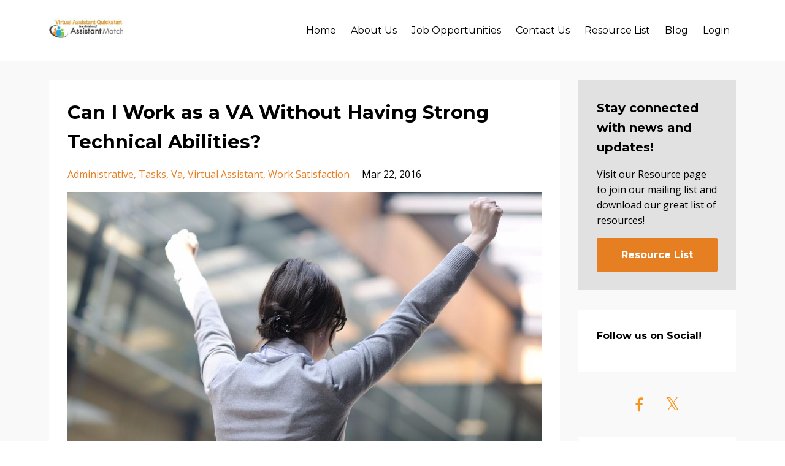

--- FILE ---
content_type: text/html; charset=utf-8
request_url: https://www.vaquickstart.com/blog?tag=tasks
body_size: 8616
content:
<!DOCTYPE html>
<html lang="en">
  <head>

    <!-- Title and description ================================================== -->
    
              <meta name="csrf-param" content="authenticity_token">
              <meta name="csrf-token" content="iJsvMi9uHq8fKczcw20kk7STNqIJC2KxSec8R7yS7t5g4aA+Gix5dAkYA2qWdc3zBCWGFSmBouRVausYtwFVyw==">
            
    <title>
      
        VA Quickstart
      
    </title>
    <meta charset="utf-8" />
    <meta content="IE=edge,chrome=1" http-equiv="X-UA-Compatible">
    <meta name="viewport" content="width=device-width, initial-scale=1, maximum-scale=1, user-scalable=no">
    
      <meta name="description" content="Learn valuable tips and resources to create an effective virtual assistance business. " />
    

    <!-- Helpers ================================================== -->
    <meta property="og:type" content="website">
<meta property="og:url" content="https://www.vaquickstart.com/blog?tag=tasks">
<meta name="twitter:card" content="summary_large_image">


<meta property="og:description" content="Learn valuable tips and resources to create an effective virtual assistance business. ">
<meta name="twitter:description" content="Learn valuable tips and resources to create an effective virtual assistance business. ">



    <link href="https://kajabi-storefronts-production.kajabi-cdn.com/kajabi-storefronts-production/themes/196794/assets/favicon.png?1687479385598648?v=2" rel="shortcut icon" />
    <link rel="canonical" href="https://www.vaquickstart.com/blog?tag=tasks" />

    <!-- CSS ================================================== -->
    <link rel="stylesheet" href="https://maxcdn.bootstrapcdn.com/bootstrap/4.0.0-alpha.4/css/bootstrap.min.css" integrity="sha384-2hfp1SzUoho7/TsGGGDaFdsuuDL0LX2hnUp6VkX3CUQ2K4K+xjboZdsXyp4oUHZj" crossorigin="anonymous">
    <link rel="stylesheet" href="https://maxcdn.bootstrapcdn.com/font-awesome/4.5.0/css/font-awesome.min.css">
    
      <link href="//fonts.googleapis.com/css?family=Open+Sans:400,700,400italic,700italic|Montserrat:400,700,400italic,700italic" rel="stylesheet" type="text/css">
    
    <link rel="stylesheet" media="screen" href="https://kajabi-storefronts-production.kajabi-cdn.com/kajabi-storefronts-production/themes/196794/assets/styles.css?1687479385598648" />
    <link rel="stylesheet" media="screen" href="https://kajabi-storefronts-production.kajabi-cdn.com/kajabi-storefronts-production/themes/196794/assets/overrides.css?1687479385598648" />

    <!-- Full Bleed Or Container ================================================== -->
    

    <!-- Header hook ================================================== -->
    <link rel="alternate" type="application/rss+xml" title="" href="https://www.vaquickstart.com/blog.rss" /><script type="text/javascript">
  var Kajabi = Kajabi || {};
</script>
<script type="text/javascript">
  Kajabi.currentSiteUser = {
    "id" : "-1",
    "type" : "Guest",
    "contactId" : "",
  };
</script>
<script type="text/javascript">
  Kajabi.theme = {
    activeThemeName: "Premier Site",
    previewThemeId: null,
    editor: false
  };
</script>
<meta name="turbo-prefetch" content="false">
<style type="text/css">
  #editor-overlay {
    display: none;
    border-color: #2E91FC;
    position: absolute;
    background-color: rgba(46,145,252,0.05);
    border-style: dashed;
    border-width: 3px;
    border-radius: 3px;
    pointer-events: none;
    cursor: pointer;
    z-index: 10000000000;
  }
  .editor-overlay-button {
    color: white;
    background: #2E91FC;
    border-radius: 2px;
    font-size: 13px;
    margin-inline-start: -24px;
    margin-block-start: -12px;
    padding-block: 3px;
    padding-inline: 10px;
    text-transform:uppercase;
    font-weight:bold;
    letter-spacing:1.5px;

    left: 50%;
    top: 50%;
    position: absolute;
  }
</style>
<script src="https://kajabi-app-assets.kajabi-cdn.com/vite/assets/track_analytics-999259ad.js" crossorigin="anonymous" type="module"></script><link rel="modulepreload" href="https://kajabi-app-assets.kajabi-cdn.com/vite/assets/stimulus-576c66eb.js" as="script" crossorigin="anonymous">
<link rel="modulepreload" href="https://kajabi-app-assets.kajabi-cdn.com/vite/assets/track_product_analytics-9c66ca0a.js" as="script" crossorigin="anonymous">
<link rel="modulepreload" href="https://kajabi-app-assets.kajabi-cdn.com/vite/assets/stimulus-e54d982b.js" as="script" crossorigin="anonymous">
<link rel="modulepreload" href="https://kajabi-app-assets.kajabi-cdn.com/vite/assets/trackProductAnalytics-3d5f89d8.js" as="script" crossorigin="anonymous">      <script type="text/javascript">
        if (typeof (window.rudderanalytics) === "undefined") {
          !function(){"use strict";window.RudderSnippetVersion="3.0.3";var sdkBaseUrl="https://cdn.rudderlabs.com/v3"
          ;var sdkName="rsa.min.js";var asyncScript=true;window.rudderAnalyticsBuildType="legacy",window.rudderanalytics=[]
          ;var e=["setDefaultInstanceKey","load","ready","page","track","identify","alias","group","reset","setAnonymousId","startSession","endSession","consent"]
          ;for(var n=0;n<e.length;n++){var t=e[n];window.rudderanalytics[t]=function(e){return function(){
          window.rudderanalytics.push([e].concat(Array.prototype.slice.call(arguments)))}}(t)}try{
          new Function('return import("")'),window.rudderAnalyticsBuildType="modern"}catch(a){}
          if(window.rudderAnalyticsMount=function(){
          "undefined"==typeof globalThis&&(Object.defineProperty(Object.prototype,"__globalThis_magic__",{get:function get(){
          return this},configurable:true}),__globalThis_magic__.globalThis=__globalThis_magic__,
          delete Object.prototype.__globalThis_magic__);var e=document.createElement("script")
          ;e.src="".concat(sdkBaseUrl,"/").concat(window.rudderAnalyticsBuildType,"/").concat(sdkName),e.async=asyncScript,
          document.head?document.head.appendChild(e):document.body.appendChild(e)
          },"undefined"==typeof Promise||"undefined"==typeof globalThis){var d=document.createElement("script")
          ;d.src="https://polyfill-fastly.io/v3/polyfill.min.js?version=3.111.0&features=Symbol%2CPromise&callback=rudderAnalyticsMount",
          d.async=asyncScript,document.head?document.head.appendChild(d):document.body.appendChild(d)}else{
          window.rudderAnalyticsMount()}window.rudderanalytics.load("2apYBMHHHWpiGqicceKmzPebApa","https://kajabiaarnyhwq.dataplane.rudderstack.com",{})}();
        }
      </script>
      <script type="text/javascript">
        if (typeof (window.rudderanalytics) !== "undefined") {
          rudderanalytics.page({"account_id":"13644","site_id":"14451"});
        }
      </script>
      <script type="text/javascript">
        if (typeof (window.rudderanalytics) !== "undefined") {
          (function () {
            function AnalyticsClickHandler (event) {
              const targetEl = event.target.closest('a') || event.target.closest('button');
              if (targetEl) {
                rudderanalytics.track('Site Link Clicked', Object.assign(
                  {"account_id":"13644","site_id":"14451"},
                  {
                    link_text: targetEl.textContent.trim(),
                    link_href: targetEl.href,
                    tag_name: targetEl.tagName,
                  }
                ));
              }
            };
            document.addEventListener('click', AnalyticsClickHandler);
          })();
        }
      </script>
<meta name='site_locale' content='en'><style type="text/css">
  /* Font Awesome 4 */
  .fa.fa-twitter{
    font-family:sans-serif;
  }
  .fa.fa-twitter::before{
    content:"𝕏";
    font-size:1.2em;
  }

  /* Font Awesome 5 */
  .fab.fa-twitter{
    font-family:sans-serif;
  }
  .fab.fa-twitter::before{
    content:"𝕏";
    font-size:1.2em;
  }
</style>
<link rel="stylesheet" href="https://cdn.jsdelivr.net/npm/@kajabi-ui/styles@1.0.4/dist/kajabi_products/kajabi_products.css" />
<script type="module" src="https://cdn.jsdelivr.net/npm/@pine-ds/core@3.14.0/dist/pine-core/pine-core.esm.js"></script>
<script nomodule src="https://cdn.jsdelivr.net/npm/@pine-ds/core@3.14.0/dist/pine-core/index.esm.js"></script>

  </head>
  <body>
    <div class="container container--main">
      <div class="content-wrap">
        <div id="section-header" data-section-id="header">
  











<style>
  .header {
    background: #fff;
  }
  
  .header .logo--text, .header--left .header-menu a {
    line-height: 40px;
  }
  .header .logo--image {
    height: 40px;
  }
  .header .logo img {
    max-height: 40px;
  }
  .announcement {
      background: #f39c12;
      color: #fff;
    }
  /*============================================================================
    #Header User Menu Styles
  ==============================================================================*/
  .header .user__dropdown {
    background: #fff;
    top: 71px;
  }
  .header--center .user__dropdown {
    top: 50px;
  }
  
  /*============================================================================
    #Header Responsive Styles
  ==============================================================================*/
  @media (max-width: 767px) {
    .header .logo--text {
      line-height: 40px;
    }
    .header .logo--image {
      max-height: 40px;
    }
    .header .logo img {
      max-height: 40px;
    }
    .header .header-ham {
      top: 20px;
    }
  }
</style>

  <style>
  .announcement {
    background: #f39c12;
    color: #fff;
  }
  a.announcement:hover {
    color: #fff;
  }
</style>


  <div class="header header--light header--left" kjb-settings-id="sections_header_settings_background_color">
    <div class="container">
      
        <a href="/" class="logo logo--image">
          <img src="https://kajabi-storefronts-production.kajabi-cdn.com/kajabi-storefronts-production/themes/196794/settings_images/cqxli2mdRRqvuJYYKlVP_VAQ_division_of_AM_logo_resized.jpg" kjb-settings-id="sections_header_settings_logo"/>
        </a>
      
      
        <div class="header-ham">
          <span></span>
          <span></span>
          <span></span>
        </div>
      
      <div kjb-settings-id="sections_header_settings_menu" class="header-menu">
        
          
            <a href="https://www.vaquickstart.com">Home</a>
          
            <a href="https://www.vaquickstart.com/p/about-us">About Us </a>
          
            <a href="https://www.vaquickstart.com/p/Assistant-Match-Job-Opportunities">Job Opportunities</a>
          
            <a href="https://www.vaquickstart.com/p/contact-us">Contact Us</a>
          
            <a href="https://www.vaquickstart.com/p/resource-list">Resource List</a>
          
            <a href="https://www.vaquickstart.com/blog">Blog</a>
          
        
        
          <span kjb-settings-id="sections_header_settings_language_login"><a href="/login">Login</a></span>
        
      </div>
    </div>
  </div>


</div>
        


        <div id="section-hero_blog" data-section-id="hero_blog">

</div>
<div id="" class="section section--global">
  <div class="container">
    <div class="row section__row">
      <div class="section__body col-lg-9">
        <div id="section-blog_listing_body" data-section-id="blog_listing_body">
  
    <div class="panel blog fluid-video">
  <div class="panel__body">
    <h2 class="blog__title"><a href="/blog/can-i-work-as-a-va-without-having-strong-technical-abilities">Can I Work as a VA Without Having Strong Technical Abilities? </a></h2>
    <div class="blog__info">
      
        <span class="blog__tags" kjb-settings-id="sections_blog_listing_body_settings_show_tags">
          
            
              <a href="https://www.vaquickstart.com/blog?tag=administrative">administrative</a>
            
              <a href="https://www.vaquickstart.com/blog?tag=tasks">tasks</a>
            
              <a href="https://www.vaquickstart.com/blog?tag=va">va</a>
            
              <a href="https://www.vaquickstart.com/blog?tag=virtual assistant">virtual assistant</a>
            
              <a href="https://www.vaquickstart.com/blog?tag=work satisfaction">work satisfaction</a>
            
          
        </span>
      
      
        <span class="blog__date" kjb-settings-id="sections_blog_listing_body_settings_show_date">Mar 22, 2016</span>
      
      
    </div>
    
    
  
    <img src="https://kajabi-storefronts-production.kajabi-cdn.com/kajabi-storefronts-production/blogs/4468/images/9hMwqQDNQjC63BCorO7p_successful_woman.jpg" class="img-fluid"/>
  


    
    
    <div class="blog__conent"><p>So, you are not a tech guru, is there still virtual work that you can do?  The simple answer is yes.</p>
<p>Many small business owners need help with tasks that will require someone with a background in web design or web maintenance, social media management, graphic design or even email marketing, however there are still plenty of outsourced tasks that require administrative experience.</p>
<p>To be successful as a virtual assistant, you don’t have to offer everything to a client, but you do need to offer what you do best.</p>
<p>Below are some administrative tasks that many small business owners outsource that won’t require strong technical abilities.</p>
<ul>
<li>        travel planning</li>
<li>        database management</li>
<li>        event planning</li>
<li>        ghost writing</li>
<li>        making phone calls</li>
<li>        organizing lists</li>
<li>        updating curriculum</li>
<li>        preparing holiday cards</li>
</ul>
<p>As long as you are clear about your abilities when working with a client, there should be no problems.  A client wants to work with som...</p></div>
    <a class="blog__more" href="/blog/can-i-work-as-a-va-without-having-strong-technical-abilities" kjb-settings-id="sections_blog_listing_body_settings_read_more">Continue Reading...</a>
  </div>
</div>

  
    <div class="panel blog fluid-video">
  <div class="panel__body">
    <h2 class="blog__title"><a href="/blog/5-ways-to-help-clients-at-the-end-of-the-year">5 Ways To Help Clients At The End of the Year</a></h2>
    <div class="blog__info">
      
        <span class="blog__tags" kjb-settings-id="sections_blog_listing_body_settings_show_tags">
          
            
              <a href="https://www.vaquickstart.com/blog?tag=clients">clients</a>
            
              <a href="https://www.vaquickstart.com/blog?tag=end of the year">end of the year</a>
            
              <a href="https://www.vaquickstart.com/blog?tag=outsoucing">outsoucing</a>
            
              <a href="https://www.vaquickstart.com/blog?tag=tasks">tasks</a>
            
              <a href="https://www.vaquickstart.com/blog?tag=va">va</a>
            
              <a href="https://www.vaquickstart.com/blog?tag=va efficiency">va efficiency</a>
            
              <a href="https://www.vaquickstart.com/blog?tag=virtual assistant">virtual assistant</a>
            
          
        </span>
      
      
        <span class="blog__date" kjb-settings-id="sections_blog_listing_body_settings_show_date">Dec 01, 2013</span>
      
      
    </div>
    
    
  
    <img src="https://kajabi-storefronts-production.kajabi-cdn.com/kajabi-storefronts-production/blogs/4468/images/PBONfRRlT1mfOjUimqmC_end_of_year_agenda.jpg" class="img-fluid"/>
  


    
    
    <div class="blog__conent"><p>It is hard to believe that December is here and we will be welcoming in the New Year very soon.  Many of your clients still have things they need to do before changing the calendar to 2014 that can be outsourced to a virtual assistant.</p>
<p>Here are 5 things you can do to help with the end of the year push.</p>
<ol>
<li>Communicate!  This is a busy month, and time is flying by.  Be sure and reach out to your client by email, phone, or Skype to remind them that you can help wrap up administrative tasks.</li>
<li>Website Review. Offer to make sure all information on their website is updated with new business testimonials and photos, so that the website is refreshed and ready for visitors in the new year.</li>
<li>Organize Emails.  Many of your clients would really appreciate starting 2014 with an inbox that isn’t cluttered.  Offer to create or purge both their active or reference-only emails.  With a little guidance from your client, this can be a great project to help them with.</li>
<li>Follow-Up Help. The end of the year </li>...</ol></div>
    <a class="blog__more" href="/blog/5-ways-to-help-clients-at-the-end-of-the-year" kjb-settings-id="sections_blog_listing_body_settings_read_more">Continue Reading...</a>
  </div>
</div>

  
  


</div>
      </div>
      <div id="section-blog_sidebar" data-section-id="blog_sidebar">
  <div class="section__sidebar col-lg-3">
    
      
          





<style>
  .panel--1492948780562 {
    background: #e1e1e1;
    color: ;
  }
</style>

<div class="panel panel--light panel--1492948780562" kjb-settings-id="sections_blog_sidebar_blocks_1492948780562_settings_background_color">
  <div class="panel__body">
    <div class="panel__block" kjb-settings-id="sections_blog_sidebar_blocks_1492948780562_settings_content">
      <h5>Stay connected with news and updates!</h5>
<p>Visit our Resource page to join our mailing list and download our great list of resources!</p>
    </div>
    










<style>
  /*============================================================================
    #Individual CTA Style
  ==============================================================================*/
  .btn--solid.btn--1492948780562 {
    background: #e67e22 !important;
    border-color: #e67e22 !important;
    color: #fff !important;
  }
  .btn--solid.btn--1492948780562:hover {
    color: #fff !important;
  }
  .btn--outline.btn--1492948780562 {
    border-color: #e67e22 !important;
    color: #e67e22 !important;
  }
  .btn--outline.btn--1492948780562:hover {
    color: #e67e22 !important;
  }
</style>
<a href="/resource_redirect/landing_pages/68636" class="btn btn-cta btn--block btn--solid btn--med btn--1492948780562" data-num-seconds="" id="" kjb-settings-id="sections_blog_sidebar_blocks_1492948780562_settings_btn_action">Resource List</a>

  </div>
</div>

        
    
      
          




<style>
  .panel--1492949097305 {
    /*============================================================================
      #Background Color Override
    ==============================================================================*/
    background: #fff;
    
  }
</style>


<style>
  .panel--1492949097305 img {
    margin: 0 0 0 0;
    width: 100%;
  }
  .panel--1492949097305 .btn {
    margin: 0 0 0 0;
  }
</style>

<div class="panel panel--light panel--1492949097305" style="text-align: " kjb-settings-id="sections_blog_sidebar_blocks_1492949097305_settings_background_color">
  
  <div class="panel__body">
    
      <h6 class="panel__heading" kjb-settings-id="sections_blog_sidebar_blocks_1492949097305_settings_heading">Follow us on Social!</h6>
    
    <div class="panel__copy" kjb-settings-id="sections_blog_sidebar_blocks_1492949097305_settings_content"></div>
    
  </div>
</div>

        
    
      
          

<style>
  .social--1492948489662 .social__link {
    color: #f7941d;
  }
</style>

<div class="social social--1492948489662">
  
    <a target="_blank" class="social__link fa fa-facebook" href="https://www.facebook.com/VAQuickstart/" kjb-settings-id="sections_blog_sidebar_blocks_1492948489662_settings_social_facebook_url"></a>
  
  
    <a target="_blank" class="social__link fa fa-twitter" href="https://twitter.com/AssistantMatch" kjb-settings-id="sections_blog_sidebar_blocks_1492948489662_settings_social_twitter_url"></a>
  
  
  
  
  
  
  
  
  
  
  
  
  
</div>

        
    
      
          <div class="panel" kjb-settings-id="sections_blog_sidebar_blocks_1486164426437_settings_heading">
  <div class="panel__body">
    <p class="panel__heading panel__heading--light" kjb-settings-id="sections_blog_sidebar_blocks_1486164426437_settings_heading">Categories</p>
    <a href="/blog" kjb-settings-id="sections_blog_sidebar_blocks_1486164426437_settings_all_tags">All Categories</a>
    
      
        <p><a href="https://www.vaquickstart.com/blog?tag=1shoppingcart" class="capitalize">1shoppingcart</a></p>
      
    
      
        <p><a href="https://www.vaquickstart.com/blog?tag=administrative" class="capitalize">administrative</a></p>
      
    
      
        <p><a href="https://www.vaquickstart.com/blog?tag=appreciation" class="capitalize">appreciation</a></p>
      
    
      
        <p><a href="https://www.vaquickstart.com/blog?tag=asana" class="capitalize">asana</a></p>
      
    
      
        <p><a href="https://www.vaquickstart.com/blog?tag=attract clients with social media" class="capitalize">attract clients with social media</a></p>
      
    
      
        <p><a href="https://www.vaquickstart.com/blog?tag=balance" class="capitalize">balance</a></p>
      
    
      
        <p><a href="https://www.vaquickstart.com/blog?tag=basecamp" class="capitalize">basecamp</a></p>
      
    
      
        <p><a href="https://www.vaquickstart.com/blog?tag=benefits of being a va" class="capitalize">benefits of being a va</a></p>
      
    
      
        <p><a href="https://www.vaquickstart.com/blog?tag=best practices" class="capitalize">best practices</a></p>
      
    
      
        <p><a href="https://www.vaquickstart.com/blog?tag=blog" class="capitalize">blog</a></p>
      
    
      
        <p><a href="https://www.vaquickstart.com/blog?tag=blog updates" class="capitalize">blog updates</a></p>
      
    
      
        <p><a href="https://www.vaquickstart.com/blog?tag=blogging" class="capitalize">blogging</a></p>
      
    
      
        <p><a href="https://www.vaquickstart.com/blog?tag=blunders" class="capitalize">blunders</a></p>
      
    
      
        <p><a href="https://www.vaquickstart.com/blog?tag=bookmarked websites" class="capitalize">bookmarked websites</a></p>
      
    
      
        <p><a href="https://www.vaquickstart.com/blog?tag=business" class="capitalize">business</a></p>
      
    
      
        <p><a href="https://www.vaquickstart.com/blog?tag=business phone" class="capitalize">business phone</a></p>
      
    
      
        <p><a href="https://www.vaquickstart.com/blog?tag=business resource" class="capitalize">business resource</a></p>
      
    
      
        <p><a href="https://www.vaquickstart.com/blog?tag=business software" class="capitalize">business software</a></p>
      
    
      
        <p><a href="https://www.vaquickstart.com/blog?tag=calendars" class="capitalize">calendars</a></p>
      
    
      
        <p><a href="https://www.vaquickstart.com/blog?tag=carbon footprint" class="capitalize">carbon footprint</a></p>
      
    
      
        <p><a href="https://www.vaquickstart.com/blog?tag=career change" class="capitalize">career change</a></p>
      
    
      
        <p><a href="https://www.vaquickstart.com/blog?tag=checklists" class="capitalize">checklists</a></p>
      
    
      
        <p><a href="https://www.vaquickstart.com/blog?tag=clients" class="capitalize">clients</a></p>
      
    
      
        <p><a href="https://www.vaquickstart.com/blog?tag=clientspot" class="capitalize">clientspot</a></p>
      
    
      
        <p><a href="https://www.vaquickstart.com/blog?tag=computer backup" class="capitalize">computer backup</a></p>
      
    
      
        <p><a href="https://www.vaquickstart.com/blog?tag=cost" class="capitalize">cost</a></p>
      
    
      
        <p><a href="https://www.vaquickstart.com/blog?tag=delegaion" class="capitalize">delegaion</a></p>
      
    
      
        <p><a href="https://www.vaquickstart.com/blog?tag=digital clutter" class="capitalize">digital clutter</a></p>
      
    
      
        <p><a href="https://www.vaquickstart.com/blog?tag=digital organization" class="capitalize">digital organization</a></p>
      
    
      
        <p><a href="https://www.vaquickstart.com/blog?tag=digital restoration" class="capitalize">digital restoration</a></p>
      
    
      
        <p><a href="https://www.vaquickstart.com/blog?tag=disconnect" class="capitalize">disconnect</a></p>
      
    
      
        <p><a href="https://www.vaquickstart.com/blog?tag=document conversion" class="capitalize">document conversion</a></p>
      
    
      
        <p><a href="https://www.vaquickstart.com/blog?tag=document sharing" class="capitalize">document sharing</a></p>
      
    
      
        <p><a href="https://www.vaquickstart.com/blog?tag=domain names" class="capitalize">domain names</a></p>
      
    
      
        <p><a href="https://www.vaquickstart.com/blog?tag=dropbox" class="capitalize">dropbox</a></p>
      
    
      
        <p><a href="https://www.vaquickstart.com/blog?tag=efficiency" class="capitalize">efficiency</a></p>
      
    
      
        <p><a href="https://www.vaquickstart.com/blog?tag=elder care" class="capitalize">elder care</a></p>
      
    
      
        <p><a href="https://www.vaquickstart.com/blog?tag=email" class="capitalize">email</a></p>
      
    
      
        <p><a href="https://www.vaquickstart.com/blog?tag=email management" class="capitalize">email management</a></p>
      
    
      
        <p><a href="https://www.vaquickstart.com/blog?tag=end of the year" class="capitalize">end of the year</a></p>
      
    
      
        <p><a href="https://www.vaquickstart.com/blog?tag=entrepreneur" class="capitalize">entrepreneur</a></p>
      
    
      
        <p><a href="https://www.vaquickstart.com/blog?tag=environment" class="capitalize">environment</a></p>
      
    
      
        <p><a href="https://www.vaquickstart.com/blog?tag=event planning" class="capitalize">event planning</a></p>
      
    
      
        <p><a href="https://www.vaquickstart.com/blog?tag=eventbrite" class="capitalize">eventbrite</a></p>
      
    
      
        <p><a href="https://www.vaquickstart.com/blog?tag=events" class="capitalize">events</a></p>
      
    
      
        <p><a href="https://www.vaquickstart.com/blog?tag=expectations" class="capitalize">expectations</a></p>
      
    
      
        <p><a href="https://www.vaquickstart.com/blog?tag=expenses" class="capitalize">expenses</a></p>
      
    
      
        <p><a href="https://www.vaquickstart.com/blog?tag=family" class="capitalize">family</a></p>
      
    
      
        <p><a href="https://www.vaquickstart.com/blog?tag=family flexibility" class="capitalize">family flexibility</a></p>
      
    
      
        <p><a href="https://www.vaquickstart.com/blog?tag=feedback" class="capitalize">feedback</a></p>
      
    
      
        <p><a href="https://www.vaquickstart.com/blog?tag=file backup" class="capitalize">file backup</a></p>
      
    
      
        <p><a href="https://www.vaquickstart.com/blog?tag=file conversion" class="capitalize">file conversion</a></p>
      
    
      
        <p><a href="https://www.vaquickstart.com/blog?tag=finding clients" class="capitalize">finding clients</a></p>
      
    
      
        <p><a href="https://www.vaquickstart.com/blog?tag=finding your ideal client" class="capitalize">finding your ideal client</a></p>
      
    
      
        <p><a href="https://www.vaquickstart.com/blog?tag=freelance rates" class="capitalize">freelance rates</a></p>
      
    
      
        <p><a href="https://www.vaquickstart.com/blog?tag=fulfilled work" class="capitalize">fulfilled work</a></p>
      
    
      
        <p><a href="https://www.vaquickstart.com/blog?tag=get human" class="capitalize">get human</a></p>
      
    
      
        <p><a href="https://www.vaquickstart.com/blog?tag=godaddy" class="capitalize">godaddy</a></p>
      
    
      
        <p><a href="https://www.vaquickstart.com/blog?tag=google calendar" class="capitalize">google calendar</a></p>
      
    
      
        <p><a href="https://www.vaquickstart.com/blog?tag=google docs" class="capitalize">google docs</a></p>
      
    
      
        <p><a href="https://www.vaquickstart.com/blog?tag=google forms" class="capitalize">google forms</a></p>
      
    
      
        <p><a href="https://www.vaquickstart.com/blog?tag=grasshopper" class="capitalize">grasshopper</a></p>
      
    
      
        <p><a href="https://www.vaquickstart.com/blog?tag=gratitude" class="capitalize">gratitude</a></p>
      
    
      
        <p><a href="https://www.vaquickstart.com/blog?tag=happy clients" class="capitalize">happy clients</a></p>
      
    
      
        <p><a href="https://www.vaquickstart.com/blog?tag=harvest" class="capitalize">harvest</a></p>
      
    
      
        <p><a href="https://www.vaquickstart.com/blog?tag=holiday" class="capitalize">holiday</a></p>
      
    
      
        <p><a href="https://www.vaquickstart.com/blog?tag=home office" class="capitalize">home office</a></p>
      
    
      
        <p><a href="https://www.vaquickstart.com/blog?tag=home-based businesses" class="capitalize">home-based businesses</a></p>
      
    
      
        <p><a href="https://www.vaquickstart.com/blog?tag=hootsuite" class="capitalize">hootsuite</a></p>
      
    
      
        <p><a href="https://www.vaquickstart.com/blog?tag=ideal client" class="capitalize">ideal client</a></p>
      
    
      
        <p><a href="https://www.vaquickstart.com/blog?tag=imeetcentral" class="capitalize">imeetcentral</a></p>
      
    
      
        <p><a href="https://www.vaquickstart.com/blog?tag=instagram" class="capitalize">instagram</a></p>
      
    
      
        <p><a href="https://www.vaquickstart.com/blog?tag=interviews" class="capitalize">interviews</a></p>
      
    
      
        <p><a href="https://www.vaquickstart.com/blog?tag=jennie lyon" class="capitalize">jennie lyon</a></p>
      
    
      
        <p><a href="https://www.vaquickstart.com/blog?tag=job fulfillment" class="capitalize">job fulfillment</a></p>
      
    
      
        <p><a href="https://www.vaquickstart.com/blog?tag=job opportunity" class="capitalize">job opportunity</a></p>
      
    
      
        <p><a href="https://www.vaquickstart.com/blog?tag=kids" class="capitalize">kids</a></p>
      
    
      
        <p><a href="https://www.vaquickstart.com/blog?tag=live chat" class="capitalize">live chat</a></p>
      
    
      
        <p><a href="https://www.vaquickstart.com/blog?tag=mad mimi" class="capitalize">mad mimi</a></p>
      
    
      
        <p><a href="https://www.vaquickstart.com/blog?tag=networking" class="capitalize">networking</a></p>
      
    
      
        <p><a href="https://www.vaquickstart.com/blog?tag=new clients" class="capitalize">new clients</a></p>
      
    
      
        <p><a href="https://www.vaquickstart.com/blog?tag=office essentials" class="capitalize">office essentials</a></p>
      
    
      
        <p><a href="https://www.vaquickstart.com/blog?tag=online collaboration tool" class="capitalize">online collaboration tool</a></p>
      
    
      
        <p><a href="https://www.vaquickstart.com/blog?tag=online collaboration tools" class="capitalize">online collaboration tools</a></p>
      
    
      
        <p><a href="https://www.vaquickstart.com/blog?tag=online forms" class="capitalize">online forms</a></p>
      
    
      
        <p><a href="https://www.vaquickstart.com/blog?tag=online scheduling" class="capitalize">online scheduling</a></p>
      
    
      
        <p><a href="https://www.vaquickstart.com/blog?tag=organization" class="capitalize">organization</a></p>
      
    
      
        <p><a href="https://www.vaquickstart.com/blog?tag=outsoucing" class="capitalize">outsoucing</a></p>
      
    
      
        <p><a href="https://www.vaquickstart.com/blog?tag=potential clients" class="capitalize">potential clients</a></p>
      
    
      
        <p><a href="https://www.vaquickstart.com/blog?tag=pricing" class="capitalize">pricing</a></p>
      
    
      
        <p><a href="https://www.vaquickstart.com/blog?tag=pricing va services" class="capitalize">pricing va services</a></p>
      
    
      
        <p><a href="https://www.vaquickstart.com/blog?tag=productivity" class="capitalize">productivity</a></p>
      
    
      
        <p><a href="https://www.vaquickstart.com/blog?tag=professional email" class="capitalize">professional email</a></p>
      
    
      
        <p><a href="https://www.vaquickstart.com/blog?tag=project ideas" class="capitalize">project ideas</a></p>
      
    
      
        <p><a href="https://www.vaquickstart.com/blog?tag=promotion" class="capitalize">promotion</a></p>
      
    
      
        <p><a href="https://www.vaquickstart.com/blog?tag=rate calculator" class="capitalize">rate calculator</a></p>
      
    
      
        <p><a href="https://www.vaquickstart.com/blog?tag=receipts" class="capitalize">receipts</a></p>
      
    
      
        <p><a href="https://www.vaquickstart.com/blog?tag=recession proof career" class="capitalize">recession proof career</a></p>
      
    
      
        <p><a href="https://www.vaquickstart.com/blog?tag=resource" class="capitalize">resource</a></p>
      
    
      
        <p><a href="https://www.vaquickstart.com/blog?tag=sandwich generation" class="capitalize">sandwich generation</a></p>
      
    
      
        <p><a href="https://www.vaquickstart.com/blog?tag=scheduling tools" class="capitalize">scheduling tools</a></p>
      
    
      
        <p><a href="https://www.vaquickstart.com/blog?tag=small business" class="capitalize">small business</a></p>
      
    
      
        <p><a href="https://www.vaquickstart.com/blog?tag=smartsheet" class="capitalize">smartsheet</a></p>
      
    
      
        <p><a href="https://www.vaquickstart.com/blog?tag=social media management" class="capitalize">social media management</a></p>
      
    
      
        <p><a href="https://www.vaquickstart.com/blog?tag=spring cleaning" class="capitalize">spring cleaning</a></p>
      
    
      
        <p><a href="https://www.vaquickstart.com/blog?tag=structure" class="capitalize">structure</a></p>
      
    
      
        <p><a href="https://www.vaquickstart.com/blog?tag=success" class="capitalize">success</a></p>
      
    
      
        <p><a href="https://www.vaquickstart.com/blog?tag=success tips" class="capitalize">success tips</a></p>
      
    
      
        <p><a href="https://www.vaquickstart.com/blog?tag=summer" class="capitalize">summer</a></p>
      
    
      
        <p><a href="https://www.vaquickstart.com/blog?tag=support" class="capitalize">support</a></p>
      
    
      
        <p><a href="https://www.vaquickstart.com/blog?tag=tasks" class="capitalize active">tasks</a></p>
      
    
      
        <p><a href="https://www.vaquickstart.com/blog?tag=tax time" class="capitalize">tax time</a></p>
      
    
      
        <p><a href="https://www.vaquickstart.com/blog?tag=taxes" class="capitalize">taxes</a></p>
      
    
      
        <p><a href="https://www.vaquickstart.com/blog?tag=technology" class="capitalize">technology</a></p>
      
    
      
        <p><a href="https://www.vaquickstart.com/blog?tag=telecommuting" class="capitalize">telecommuting</a></p>
      
    
      
        <p><a href="https://www.vaquickstart.com/blog?tag=templated web builder programs" class="capitalize">templated web builder programs</a></p>
      
    
      
        <p><a href="https://www.vaquickstart.com/blog?tag=thankful" class="capitalize">thankful</a></p>
      
    
      
        <p><a href="https://www.vaquickstart.com/blog?tag=time management" class="capitalize">time management</a></p>
      
    
      
        <p><a href="https://www.vaquickstart.com/blog?tag=time savers" class="capitalize">time savers</a></p>
      
    
      
        <p><a href="https://www.vaquickstart.com/blog?tag=tips" class="capitalize">tips</a></p>
      
    
      
        <p><a href="https://www.vaquickstart.com/blog?tag=va" class="capitalize">va</a></p>
      
    
      
        <p><a href="https://www.vaquickstart.com/blog?tag=va business name" class="capitalize">va business name</a></p>
      
    
      
        <p><a href="https://www.vaquickstart.com/blog?tag=va efficiency" class="capitalize">va efficiency</a></p>
      
    
      
        <p><a href="https://www.vaquickstart.com/blog?tag=va marketing" class="capitalize">va marketing</a></p>
      
    
      
        <p><a href="https://www.vaquickstart.com/blog?tag=va tips" class="capitalize">va tips</a></p>
      
    
      
        <p><a href="https://www.vaquickstart.com/blog?tag=va tools" class="capitalize">va tools</a></p>
      
    
      
        <p><a href="https://www.vaquickstart.com/blog?tag=value proposition" class="capitalize">value proposition</a></p>
      
    
      
        <p><a href="https://www.vaquickstart.com/blog?tag=vcita" class="capitalize">vcita</a></p>
      
    
      
        <p><a href="https://www.vaquickstart.com/blog?tag=virtual assistance" class="capitalize">virtual assistance</a></p>
      
    
      
        <p><a href="https://www.vaquickstart.com/blog?tag=virtual assistance pricing" class="capitalize">virtual assistance pricing</a></p>
      
    
      
        <p><a href="https://www.vaquickstart.com/blog?tag=virtual assistant" class="capitalize">virtual assistant</a></p>
      
    
      
        <p><a href="https://www.vaquickstart.com/blog?tag=virtual assistant rates" class="capitalize">virtual assistant rates</a></p>
      
    
      
        <p><a href="https://www.vaquickstart.com/blog?tag=virtual assistant resource" class="capitalize">virtual assistant resource</a></p>
      
    
      
        <p><a href="https://www.vaquickstart.com/blog?tag=virtual assistant resources" class="capitalize">virtual assistant resources</a></p>
      
    
      
        <p><a href="https://www.vaquickstart.com/blog?tag=virtual assistant tips" class="capitalize">virtual assistant tips</a></p>
      
    
      
        <p><a href="https://www.vaquickstart.com/blog?tag=virtual assistant tools" class="capitalize">virtual assistant tools</a></p>
      
    
      
        <p><a href="https://www.vaquickstart.com/blog?tag=virtual assistants" class="capitalize">virtual assistants</a></p>
      
    
      
        <p><a href="https://www.vaquickstart.com/blog?tag=virtual clients" class="capitalize">virtual clients</a></p>
      
    
      
        <p><a href="https://www.vaquickstart.com/blog?tag=virtual office" class="capitalize">virtual office</a></p>
      
    
      
        <p><a href="https://www.vaquickstart.com/blog?tag=virtual resources" class="capitalize">virtual resources</a></p>
      
    
      
        <p><a href="https://www.vaquickstart.com/blog?tag=virtual team" class="capitalize">virtual team</a></p>
      
    
      
        <p><a href="https://www.vaquickstart.com/blog?tag=virtual work" class="capitalize">virtual work</a></p>
      
    
      
        <p><a href="https://www.vaquickstart.com/blog?tag=virtual workspace" class="capitalize">virtual workspace</a></p>
      
    
      
        <p><a href="https://www.vaquickstart.com/blog?tag=virtual workspaces" class="capitalize">virtual workspaces</a></p>
      
    
      
        <p><a href="https://www.vaquickstart.com/blog?tag=vitual assistant" class="capitalize">vitual assistant</a></p>
      
    
      
        <p><a href="https://www.vaquickstart.com/blog?tag=vitural assistant" class="capitalize">vitural assistant</a></p>
      
    
      
        <p><a href="https://www.vaquickstart.com/blog?tag=wahm" class="capitalize">wahm</a></p>
      
    
      
        <p><a href="https://www.vaquickstart.com/blog?tag=website" class="capitalize">website</a></p>
      
    
      
        <p><a href="https://www.vaquickstart.com/blog?tag=website design" class="capitalize">website design</a></p>
      
    
      
        <p><a href="https://www.vaquickstart.com/blog?tag=website resource" class="capitalize">website resource</a></p>
      
    
      
        <p><a href="https://www.vaquickstart.com/blog?tag=website resources" class="capitalize">website resources</a></p>
      
    
      
        <p><a href="https://www.vaquickstart.com/blog?tag=wordpress" class="capitalize">wordpress</a></p>
      
    
      
        <p><a href="https://www.vaquickstart.com/blog?tag=work at home" class="capitalize">work at home</a></p>
      
    
      
        <p><a href="https://www.vaquickstart.com/blog?tag=work at home mom" class="capitalize">work at home mom</a></p>
      
    
      
        <p><a href="https://www.vaquickstart.com/blog?tag=work satisfaction" class="capitalize">work satisfaction</a></p>
      
    
      
        <p><a href="https://www.vaquickstart.com/blog?tag=working from home" class="capitalize">working from home</a></p>
      
    
      
        <p><a href="https://www.vaquickstart.com/blog?tag=yola" class="capitalize">yola</a></p>
      
    
      
        <p><a href="https://www.vaquickstart.com/blog?tag=zamzar" class="capitalize">zamzar</a></p>
      
    
  </div>
</div>

        
    
      
          <div class="panel" kjb-settings-id="sections_blog_sidebar_blocks_1486164430099_settings_heading">
  <div class="panel__body">
    <p class="panel__heading panel__heading--light" kjb-settings-id="sections_blog_sidebar_blocks_1486164430099_settings_heading">Recent Posts</p>
    
      <div class="recent-post">
        <a href="/blog/assistant-match-is-expanding-we-re-looking-for-tech-savvy-virtual-assistants" class="recent-post__title"> Assistant Match is Expanding – We’re Looking for Tech-Savvy Virtual Assistants!</a>
        
          <div class="recent-post__tags" kjb-settings-id="sections_blog_sidebar_blocks_1486164430099_settings_show_tags">
            
              <a href="https://www.vaquickstart.com/blog?tag=job opportunity">job opportunity</a>
            
              <a href="https://www.vaquickstart.com/blog?tag=va">va</a>
            
          </div>
        
        
          <span class="recent-post__date" kjb-settings-id="sections_blog_sidebar_blocks_1486164430099_settings_show_date">Mar 06, 2025</span>
        
      </div>
    
      <div class="recent-post">
        <a href="/blog/new-event-planner-position-available" class="recent-post__title">New Event Planner Position Available</a>
        
          <div class="recent-post__tags" kjb-settings-id="sections_blog_sidebar_blocks_1486164430099_settings_show_tags">
            
              <a href="https://www.vaquickstart.com/blog?tag=virtual assistant">virtual assistant</a>
            
          </div>
        
        
          <span class="recent-post__date" kjb-settings-id="sections_blog_sidebar_blocks_1486164430099_settings_show_date">Dec 19, 2024</span>
        
      </div>
    
      <div class="recent-post">
        <a href="/blog/we-re-leveling-up" class="recent-post__title">We're leveling up!</a>
        
          <div class="recent-post__tags" kjb-settings-id="sections_blog_sidebar_blocks_1486164430099_settings_show_tags">
            
              <a href="https://www.vaquickstart.com/blog?tag=resource">resource</a>
            
              <a href="https://www.vaquickstart.com/blog?tag=tips">tips</a>
            
          </div>
        
        
          <span class="recent-post__date" kjb-settings-id="sections_blog_sidebar_blocks_1486164430099_settings_show_date">Jul 22, 2024</span>
        
      </div>
    
  </div>
</div>

        
    
  </div>



</div>
    </div>
  </div>
</div>
        <div id="section-footer" data-section-id="footer">
<style>
  .container--main {
    background: #272d34;
  }
</style>

  <footer class="footer footer--dark footer--left" kjb-settings-id="sections_footer_settings_background_color" style="background: #272d34">
    <div class="container">
      
      
        <span kjb-settings-id="sections_footer_settings_copyright" class="copyright">&copy; 2026 Virtual Assistant Quickstart</span>
      
      
        <div class="powered-by">
          <a target="_blank" rel="nofollow noopener" href="https://app.kajabi.com/r/2noyGFom?powered_by=true">Powered by Kajabi</a>
        </div>
      
      
        <div kjb-settings-id="sections_footer_settings_menu" class="footer-menu">
          
            <a href="https://www.vaquickstart.com/pages/terms">Terms</a>
          
            <a href="https://www.vaquickstart.com/pages/privacy-policy">Privacy</a>
          
        </div>
      
    </div>
  </footer>


</div>
      </div>
    </div>
    
      <div id="section-pop_exit" data-section-id="pop_exit">

  





</div>
    
    <div id="section-pop_two_step" data-section-id="pop_two_step">




  



<div id="two-step" class="pop pop--light" style="background: #fff; display: none;">
  <a class="pop__close">
    Close
  </a>
  <div class="pop__content">
    <div class="pop__inner">
      <div class="pop__body">
        
        <div kjb-settings-id="sections_pop_two_step_settings_text">
          <h2>Enter your info to receive news, updates and much more...</h2>
        </div>
        <form data-parsley-validate="true" data-kjb-disable-on-submit="true" action="https://www.vaquickstart.com/forms/34612/form_submissions" accept-charset="UTF-8" method="post"><input name="utf8" type="hidden" value="&#x2713;" autocomplete="off" /><input type="hidden" name="authenticity_token" value="gWOBPbdXomBH6Tbh9jEBCIK8nO6aELZxKM8wTVL28L8rnAoi89tzB5sUCryc04DmVAuj2EBL0bPTg5iIrAtoCg==" autocomplete="off" /><input type="text" name="website_url" autofill="off" placeholder="Skip this field" style="display: none;" /><input type="hidden" name="kjb_fk_checksum" autofill="off" value="90c79a2c0b7661014dc6a060fbe8280b" />
          
          
          
          
          
          

          <style>
            /*============================================================================
              #Individual CTA Style
            ==============================================================================*/
            .btn--sections_pop_two_step_settings_btn_text.btn--solid {
              background: #e67e22;
              border-color: #e67e22;
              color: #fff;
            }
            .btn--sections_pop_two_step_settings_btn_text.btn--outline {
              border-color: #e67e22;
              color: #e67e22;
            }
          </style>
          <div class="pop__form" kjb-settings-id="sections_pop_two_step_settings_form">
            <input type="hidden" name="thank_you_url" value="">
            <div class="row optin optin--stacked">
              
                <div class="col-sm-12">
                  <div class="text-field form-group"><input type="text" name="form_submission[name]" id="form_submission_name" value="" required="required" class="form-control" placeholder="Name" /></div>
                </div>
              
                <div class="col-sm-12">
                  <div class="email-field form-group"><input required="required" class="form-control" placeholder="Email" type="email" name="form_submission[email]" id="form_submission_email" /></div>
                </div>
              
                <div class="col-sm-12">
                  <div class="recaptcha-field form-group">
      <div>
        <script src="https://www.google.com/recaptcha/api.js?onload=recaptchaInit_D7507D&render=explicit" async defer></script>
        <input id="recaptcha_D7507D" type="text" name="g-recaptcha-response-data" />
        <div id="recaptcha_D7507D_container" class="recaptcha-container"></div>

        <style type="text/css">
          .recaptcha-field {
            position: absolute;
            width: 0px;
            height: 0px;
            overflow: hidden;
            z-index: 10;
          }
        </style>

        <script type="text/javascript">
          window.recaptchaInit_D7507D = function() {
            initKajabiRecaptcha("recaptcha_D7507D", "recaptcha_D7507D_container", "6Lc_Wc0pAAAAAF53oyvx7dioTMB422PcvOC-vMgd");
          };
        </script>
      </div>
    </div>
                </div>
              
              <div class="col-sm-12">
                <button class="btn btn--sections_pop_two_step_settings_btn_text btn--auto btn--solid btn-form" id="form-button" type="submit" kjb-settings-id="sections_pop_two_step_settings_btn_text">Submit</button>
              </div>
            </div>
          </div>
        </form>
      </div>
    </div>
  </div>
</div>

</div>

    <!-- Javascripts ================================================== -->
    <script src="https://kajabi-app-assets.kajabi-cdn.com/assets/core-138bf53a645eb18eb9315f716f4cda794ffcfe0d65f16ae1ff7b927f8b23e24f.js"></script>
    <script charset='ISO-8859-1' src='https://fast.wistia.com/assets/external/E-v1.js'></script>
    <script charset='ISO-8859-1' src='https://fast.wistia.com/labs/crop-fill/plugin.js'></script>
    <script src="https://cdnjs.cloudflare.com/ajax/libs/ouibounce/0.0.12/ouibounce.min.js"></script>
    <script src="https://cdnjs.cloudflare.com/ajax/libs/slick-carousel/1.6.0/slick.min.js"></script>
    <script src="https://kajabi-storefronts-production.kajabi-cdn.com/kajabi-storefronts-production/themes/196794/assets/scripts.js?1687479385598648"></script>
    <script src="https://www.atlasestateagents.co.uk/javascript/tether.min.js"></script><!-- Tether for Bootstrap -->
    <script src="https://maxcdn.bootstrapcdn.com/bootstrap/4.0.0-alpha.4/js/bootstrap.min.js" integrity="sha384-VjEeINv9OSwtWFLAtmc4JCtEJXXBub00gtSnszmspDLCtC0I4z4nqz7rEFbIZLLU" crossorigin="anonymous"></script>
    <script id="dsq-count-scr" src="//.disqus.com/count.js" async=""></script>
  </body>
</html>

--- FILE ---
content_type: text/html; charset=utf-8
request_url: https://www.google.com/recaptcha/api2/anchor?ar=1&k=6Lc_Wc0pAAAAAF53oyvx7dioTMB422PcvOC-vMgd&co=aHR0cHM6Ly93d3cudmFxdWlja3N0YXJ0LmNvbTo0NDM.&hl=en&v=PoyoqOPhxBO7pBk68S4YbpHZ&size=invisible&anchor-ms=20000&execute-ms=30000&cb=v50rf2ocgv9q
body_size: 49413
content:
<!DOCTYPE HTML><html dir="ltr" lang="en"><head><meta http-equiv="Content-Type" content="text/html; charset=UTF-8">
<meta http-equiv="X-UA-Compatible" content="IE=edge">
<title>reCAPTCHA</title>
<style type="text/css">
/* cyrillic-ext */
@font-face {
  font-family: 'Roboto';
  font-style: normal;
  font-weight: 400;
  font-stretch: 100%;
  src: url(//fonts.gstatic.com/s/roboto/v48/KFO7CnqEu92Fr1ME7kSn66aGLdTylUAMa3GUBHMdazTgWw.woff2) format('woff2');
  unicode-range: U+0460-052F, U+1C80-1C8A, U+20B4, U+2DE0-2DFF, U+A640-A69F, U+FE2E-FE2F;
}
/* cyrillic */
@font-face {
  font-family: 'Roboto';
  font-style: normal;
  font-weight: 400;
  font-stretch: 100%;
  src: url(//fonts.gstatic.com/s/roboto/v48/KFO7CnqEu92Fr1ME7kSn66aGLdTylUAMa3iUBHMdazTgWw.woff2) format('woff2');
  unicode-range: U+0301, U+0400-045F, U+0490-0491, U+04B0-04B1, U+2116;
}
/* greek-ext */
@font-face {
  font-family: 'Roboto';
  font-style: normal;
  font-weight: 400;
  font-stretch: 100%;
  src: url(//fonts.gstatic.com/s/roboto/v48/KFO7CnqEu92Fr1ME7kSn66aGLdTylUAMa3CUBHMdazTgWw.woff2) format('woff2');
  unicode-range: U+1F00-1FFF;
}
/* greek */
@font-face {
  font-family: 'Roboto';
  font-style: normal;
  font-weight: 400;
  font-stretch: 100%;
  src: url(//fonts.gstatic.com/s/roboto/v48/KFO7CnqEu92Fr1ME7kSn66aGLdTylUAMa3-UBHMdazTgWw.woff2) format('woff2');
  unicode-range: U+0370-0377, U+037A-037F, U+0384-038A, U+038C, U+038E-03A1, U+03A3-03FF;
}
/* math */
@font-face {
  font-family: 'Roboto';
  font-style: normal;
  font-weight: 400;
  font-stretch: 100%;
  src: url(//fonts.gstatic.com/s/roboto/v48/KFO7CnqEu92Fr1ME7kSn66aGLdTylUAMawCUBHMdazTgWw.woff2) format('woff2');
  unicode-range: U+0302-0303, U+0305, U+0307-0308, U+0310, U+0312, U+0315, U+031A, U+0326-0327, U+032C, U+032F-0330, U+0332-0333, U+0338, U+033A, U+0346, U+034D, U+0391-03A1, U+03A3-03A9, U+03B1-03C9, U+03D1, U+03D5-03D6, U+03F0-03F1, U+03F4-03F5, U+2016-2017, U+2034-2038, U+203C, U+2040, U+2043, U+2047, U+2050, U+2057, U+205F, U+2070-2071, U+2074-208E, U+2090-209C, U+20D0-20DC, U+20E1, U+20E5-20EF, U+2100-2112, U+2114-2115, U+2117-2121, U+2123-214F, U+2190, U+2192, U+2194-21AE, U+21B0-21E5, U+21F1-21F2, U+21F4-2211, U+2213-2214, U+2216-22FF, U+2308-230B, U+2310, U+2319, U+231C-2321, U+2336-237A, U+237C, U+2395, U+239B-23B7, U+23D0, U+23DC-23E1, U+2474-2475, U+25AF, U+25B3, U+25B7, U+25BD, U+25C1, U+25CA, U+25CC, U+25FB, U+266D-266F, U+27C0-27FF, U+2900-2AFF, U+2B0E-2B11, U+2B30-2B4C, U+2BFE, U+3030, U+FF5B, U+FF5D, U+1D400-1D7FF, U+1EE00-1EEFF;
}
/* symbols */
@font-face {
  font-family: 'Roboto';
  font-style: normal;
  font-weight: 400;
  font-stretch: 100%;
  src: url(//fonts.gstatic.com/s/roboto/v48/KFO7CnqEu92Fr1ME7kSn66aGLdTylUAMaxKUBHMdazTgWw.woff2) format('woff2');
  unicode-range: U+0001-000C, U+000E-001F, U+007F-009F, U+20DD-20E0, U+20E2-20E4, U+2150-218F, U+2190, U+2192, U+2194-2199, U+21AF, U+21E6-21F0, U+21F3, U+2218-2219, U+2299, U+22C4-22C6, U+2300-243F, U+2440-244A, U+2460-24FF, U+25A0-27BF, U+2800-28FF, U+2921-2922, U+2981, U+29BF, U+29EB, U+2B00-2BFF, U+4DC0-4DFF, U+FFF9-FFFB, U+10140-1018E, U+10190-1019C, U+101A0, U+101D0-101FD, U+102E0-102FB, U+10E60-10E7E, U+1D2C0-1D2D3, U+1D2E0-1D37F, U+1F000-1F0FF, U+1F100-1F1AD, U+1F1E6-1F1FF, U+1F30D-1F30F, U+1F315, U+1F31C, U+1F31E, U+1F320-1F32C, U+1F336, U+1F378, U+1F37D, U+1F382, U+1F393-1F39F, U+1F3A7-1F3A8, U+1F3AC-1F3AF, U+1F3C2, U+1F3C4-1F3C6, U+1F3CA-1F3CE, U+1F3D4-1F3E0, U+1F3ED, U+1F3F1-1F3F3, U+1F3F5-1F3F7, U+1F408, U+1F415, U+1F41F, U+1F426, U+1F43F, U+1F441-1F442, U+1F444, U+1F446-1F449, U+1F44C-1F44E, U+1F453, U+1F46A, U+1F47D, U+1F4A3, U+1F4B0, U+1F4B3, U+1F4B9, U+1F4BB, U+1F4BF, U+1F4C8-1F4CB, U+1F4D6, U+1F4DA, U+1F4DF, U+1F4E3-1F4E6, U+1F4EA-1F4ED, U+1F4F7, U+1F4F9-1F4FB, U+1F4FD-1F4FE, U+1F503, U+1F507-1F50B, U+1F50D, U+1F512-1F513, U+1F53E-1F54A, U+1F54F-1F5FA, U+1F610, U+1F650-1F67F, U+1F687, U+1F68D, U+1F691, U+1F694, U+1F698, U+1F6AD, U+1F6B2, U+1F6B9-1F6BA, U+1F6BC, U+1F6C6-1F6CF, U+1F6D3-1F6D7, U+1F6E0-1F6EA, U+1F6F0-1F6F3, U+1F6F7-1F6FC, U+1F700-1F7FF, U+1F800-1F80B, U+1F810-1F847, U+1F850-1F859, U+1F860-1F887, U+1F890-1F8AD, U+1F8B0-1F8BB, U+1F8C0-1F8C1, U+1F900-1F90B, U+1F93B, U+1F946, U+1F984, U+1F996, U+1F9E9, U+1FA00-1FA6F, U+1FA70-1FA7C, U+1FA80-1FA89, U+1FA8F-1FAC6, U+1FACE-1FADC, U+1FADF-1FAE9, U+1FAF0-1FAF8, U+1FB00-1FBFF;
}
/* vietnamese */
@font-face {
  font-family: 'Roboto';
  font-style: normal;
  font-weight: 400;
  font-stretch: 100%;
  src: url(//fonts.gstatic.com/s/roboto/v48/KFO7CnqEu92Fr1ME7kSn66aGLdTylUAMa3OUBHMdazTgWw.woff2) format('woff2');
  unicode-range: U+0102-0103, U+0110-0111, U+0128-0129, U+0168-0169, U+01A0-01A1, U+01AF-01B0, U+0300-0301, U+0303-0304, U+0308-0309, U+0323, U+0329, U+1EA0-1EF9, U+20AB;
}
/* latin-ext */
@font-face {
  font-family: 'Roboto';
  font-style: normal;
  font-weight: 400;
  font-stretch: 100%;
  src: url(//fonts.gstatic.com/s/roboto/v48/KFO7CnqEu92Fr1ME7kSn66aGLdTylUAMa3KUBHMdazTgWw.woff2) format('woff2');
  unicode-range: U+0100-02BA, U+02BD-02C5, U+02C7-02CC, U+02CE-02D7, U+02DD-02FF, U+0304, U+0308, U+0329, U+1D00-1DBF, U+1E00-1E9F, U+1EF2-1EFF, U+2020, U+20A0-20AB, U+20AD-20C0, U+2113, U+2C60-2C7F, U+A720-A7FF;
}
/* latin */
@font-face {
  font-family: 'Roboto';
  font-style: normal;
  font-weight: 400;
  font-stretch: 100%;
  src: url(//fonts.gstatic.com/s/roboto/v48/KFO7CnqEu92Fr1ME7kSn66aGLdTylUAMa3yUBHMdazQ.woff2) format('woff2');
  unicode-range: U+0000-00FF, U+0131, U+0152-0153, U+02BB-02BC, U+02C6, U+02DA, U+02DC, U+0304, U+0308, U+0329, U+2000-206F, U+20AC, U+2122, U+2191, U+2193, U+2212, U+2215, U+FEFF, U+FFFD;
}
/* cyrillic-ext */
@font-face {
  font-family: 'Roboto';
  font-style: normal;
  font-weight: 500;
  font-stretch: 100%;
  src: url(//fonts.gstatic.com/s/roboto/v48/KFO7CnqEu92Fr1ME7kSn66aGLdTylUAMa3GUBHMdazTgWw.woff2) format('woff2');
  unicode-range: U+0460-052F, U+1C80-1C8A, U+20B4, U+2DE0-2DFF, U+A640-A69F, U+FE2E-FE2F;
}
/* cyrillic */
@font-face {
  font-family: 'Roboto';
  font-style: normal;
  font-weight: 500;
  font-stretch: 100%;
  src: url(//fonts.gstatic.com/s/roboto/v48/KFO7CnqEu92Fr1ME7kSn66aGLdTylUAMa3iUBHMdazTgWw.woff2) format('woff2');
  unicode-range: U+0301, U+0400-045F, U+0490-0491, U+04B0-04B1, U+2116;
}
/* greek-ext */
@font-face {
  font-family: 'Roboto';
  font-style: normal;
  font-weight: 500;
  font-stretch: 100%;
  src: url(//fonts.gstatic.com/s/roboto/v48/KFO7CnqEu92Fr1ME7kSn66aGLdTylUAMa3CUBHMdazTgWw.woff2) format('woff2');
  unicode-range: U+1F00-1FFF;
}
/* greek */
@font-face {
  font-family: 'Roboto';
  font-style: normal;
  font-weight: 500;
  font-stretch: 100%;
  src: url(//fonts.gstatic.com/s/roboto/v48/KFO7CnqEu92Fr1ME7kSn66aGLdTylUAMa3-UBHMdazTgWw.woff2) format('woff2');
  unicode-range: U+0370-0377, U+037A-037F, U+0384-038A, U+038C, U+038E-03A1, U+03A3-03FF;
}
/* math */
@font-face {
  font-family: 'Roboto';
  font-style: normal;
  font-weight: 500;
  font-stretch: 100%;
  src: url(//fonts.gstatic.com/s/roboto/v48/KFO7CnqEu92Fr1ME7kSn66aGLdTylUAMawCUBHMdazTgWw.woff2) format('woff2');
  unicode-range: U+0302-0303, U+0305, U+0307-0308, U+0310, U+0312, U+0315, U+031A, U+0326-0327, U+032C, U+032F-0330, U+0332-0333, U+0338, U+033A, U+0346, U+034D, U+0391-03A1, U+03A3-03A9, U+03B1-03C9, U+03D1, U+03D5-03D6, U+03F0-03F1, U+03F4-03F5, U+2016-2017, U+2034-2038, U+203C, U+2040, U+2043, U+2047, U+2050, U+2057, U+205F, U+2070-2071, U+2074-208E, U+2090-209C, U+20D0-20DC, U+20E1, U+20E5-20EF, U+2100-2112, U+2114-2115, U+2117-2121, U+2123-214F, U+2190, U+2192, U+2194-21AE, U+21B0-21E5, U+21F1-21F2, U+21F4-2211, U+2213-2214, U+2216-22FF, U+2308-230B, U+2310, U+2319, U+231C-2321, U+2336-237A, U+237C, U+2395, U+239B-23B7, U+23D0, U+23DC-23E1, U+2474-2475, U+25AF, U+25B3, U+25B7, U+25BD, U+25C1, U+25CA, U+25CC, U+25FB, U+266D-266F, U+27C0-27FF, U+2900-2AFF, U+2B0E-2B11, U+2B30-2B4C, U+2BFE, U+3030, U+FF5B, U+FF5D, U+1D400-1D7FF, U+1EE00-1EEFF;
}
/* symbols */
@font-face {
  font-family: 'Roboto';
  font-style: normal;
  font-weight: 500;
  font-stretch: 100%;
  src: url(//fonts.gstatic.com/s/roboto/v48/KFO7CnqEu92Fr1ME7kSn66aGLdTylUAMaxKUBHMdazTgWw.woff2) format('woff2');
  unicode-range: U+0001-000C, U+000E-001F, U+007F-009F, U+20DD-20E0, U+20E2-20E4, U+2150-218F, U+2190, U+2192, U+2194-2199, U+21AF, U+21E6-21F0, U+21F3, U+2218-2219, U+2299, U+22C4-22C6, U+2300-243F, U+2440-244A, U+2460-24FF, U+25A0-27BF, U+2800-28FF, U+2921-2922, U+2981, U+29BF, U+29EB, U+2B00-2BFF, U+4DC0-4DFF, U+FFF9-FFFB, U+10140-1018E, U+10190-1019C, U+101A0, U+101D0-101FD, U+102E0-102FB, U+10E60-10E7E, U+1D2C0-1D2D3, U+1D2E0-1D37F, U+1F000-1F0FF, U+1F100-1F1AD, U+1F1E6-1F1FF, U+1F30D-1F30F, U+1F315, U+1F31C, U+1F31E, U+1F320-1F32C, U+1F336, U+1F378, U+1F37D, U+1F382, U+1F393-1F39F, U+1F3A7-1F3A8, U+1F3AC-1F3AF, U+1F3C2, U+1F3C4-1F3C6, U+1F3CA-1F3CE, U+1F3D4-1F3E0, U+1F3ED, U+1F3F1-1F3F3, U+1F3F5-1F3F7, U+1F408, U+1F415, U+1F41F, U+1F426, U+1F43F, U+1F441-1F442, U+1F444, U+1F446-1F449, U+1F44C-1F44E, U+1F453, U+1F46A, U+1F47D, U+1F4A3, U+1F4B0, U+1F4B3, U+1F4B9, U+1F4BB, U+1F4BF, U+1F4C8-1F4CB, U+1F4D6, U+1F4DA, U+1F4DF, U+1F4E3-1F4E6, U+1F4EA-1F4ED, U+1F4F7, U+1F4F9-1F4FB, U+1F4FD-1F4FE, U+1F503, U+1F507-1F50B, U+1F50D, U+1F512-1F513, U+1F53E-1F54A, U+1F54F-1F5FA, U+1F610, U+1F650-1F67F, U+1F687, U+1F68D, U+1F691, U+1F694, U+1F698, U+1F6AD, U+1F6B2, U+1F6B9-1F6BA, U+1F6BC, U+1F6C6-1F6CF, U+1F6D3-1F6D7, U+1F6E0-1F6EA, U+1F6F0-1F6F3, U+1F6F7-1F6FC, U+1F700-1F7FF, U+1F800-1F80B, U+1F810-1F847, U+1F850-1F859, U+1F860-1F887, U+1F890-1F8AD, U+1F8B0-1F8BB, U+1F8C0-1F8C1, U+1F900-1F90B, U+1F93B, U+1F946, U+1F984, U+1F996, U+1F9E9, U+1FA00-1FA6F, U+1FA70-1FA7C, U+1FA80-1FA89, U+1FA8F-1FAC6, U+1FACE-1FADC, U+1FADF-1FAE9, U+1FAF0-1FAF8, U+1FB00-1FBFF;
}
/* vietnamese */
@font-face {
  font-family: 'Roboto';
  font-style: normal;
  font-weight: 500;
  font-stretch: 100%;
  src: url(//fonts.gstatic.com/s/roboto/v48/KFO7CnqEu92Fr1ME7kSn66aGLdTylUAMa3OUBHMdazTgWw.woff2) format('woff2');
  unicode-range: U+0102-0103, U+0110-0111, U+0128-0129, U+0168-0169, U+01A0-01A1, U+01AF-01B0, U+0300-0301, U+0303-0304, U+0308-0309, U+0323, U+0329, U+1EA0-1EF9, U+20AB;
}
/* latin-ext */
@font-face {
  font-family: 'Roboto';
  font-style: normal;
  font-weight: 500;
  font-stretch: 100%;
  src: url(//fonts.gstatic.com/s/roboto/v48/KFO7CnqEu92Fr1ME7kSn66aGLdTylUAMa3KUBHMdazTgWw.woff2) format('woff2');
  unicode-range: U+0100-02BA, U+02BD-02C5, U+02C7-02CC, U+02CE-02D7, U+02DD-02FF, U+0304, U+0308, U+0329, U+1D00-1DBF, U+1E00-1E9F, U+1EF2-1EFF, U+2020, U+20A0-20AB, U+20AD-20C0, U+2113, U+2C60-2C7F, U+A720-A7FF;
}
/* latin */
@font-face {
  font-family: 'Roboto';
  font-style: normal;
  font-weight: 500;
  font-stretch: 100%;
  src: url(//fonts.gstatic.com/s/roboto/v48/KFO7CnqEu92Fr1ME7kSn66aGLdTylUAMa3yUBHMdazQ.woff2) format('woff2');
  unicode-range: U+0000-00FF, U+0131, U+0152-0153, U+02BB-02BC, U+02C6, U+02DA, U+02DC, U+0304, U+0308, U+0329, U+2000-206F, U+20AC, U+2122, U+2191, U+2193, U+2212, U+2215, U+FEFF, U+FFFD;
}
/* cyrillic-ext */
@font-face {
  font-family: 'Roboto';
  font-style: normal;
  font-weight: 900;
  font-stretch: 100%;
  src: url(//fonts.gstatic.com/s/roboto/v48/KFO7CnqEu92Fr1ME7kSn66aGLdTylUAMa3GUBHMdazTgWw.woff2) format('woff2');
  unicode-range: U+0460-052F, U+1C80-1C8A, U+20B4, U+2DE0-2DFF, U+A640-A69F, U+FE2E-FE2F;
}
/* cyrillic */
@font-face {
  font-family: 'Roboto';
  font-style: normal;
  font-weight: 900;
  font-stretch: 100%;
  src: url(//fonts.gstatic.com/s/roboto/v48/KFO7CnqEu92Fr1ME7kSn66aGLdTylUAMa3iUBHMdazTgWw.woff2) format('woff2');
  unicode-range: U+0301, U+0400-045F, U+0490-0491, U+04B0-04B1, U+2116;
}
/* greek-ext */
@font-face {
  font-family: 'Roboto';
  font-style: normal;
  font-weight: 900;
  font-stretch: 100%;
  src: url(//fonts.gstatic.com/s/roboto/v48/KFO7CnqEu92Fr1ME7kSn66aGLdTylUAMa3CUBHMdazTgWw.woff2) format('woff2');
  unicode-range: U+1F00-1FFF;
}
/* greek */
@font-face {
  font-family: 'Roboto';
  font-style: normal;
  font-weight: 900;
  font-stretch: 100%;
  src: url(//fonts.gstatic.com/s/roboto/v48/KFO7CnqEu92Fr1ME7kSn66aGLdTylUAMa3-UBHMdazTgWw.woff2) format('woff2');
  unicode-range: U+0370-0377, U+037A-037F, U+0384-038A, U+038C, U+038E-03A1, U+03A3-03FF;
}
/* math */
@font-face {
  font-family: 'Roboto';
  font-style: normal;
  font-weight: 900;
  font-stretch: 100%;
  src: url(//fonts.gstatic.com/s/roboto/v48/KFO7CnqEu92Fr1ME7kSn66aGLdTylUAMawCUBHMdazTgWw.woff2) format('woff2');
  unicode-range: U+0302-0303, U+0305, U+0307-0308, U+0310, U+0312, U+0315, U+031A, U+0326-0327, U+032C, U+032F-0330, U+0332-0333, U+0338, U+033A, U+0346, U+034D, U+0391-03A1, U+03A3-03A9, U+03B1-03C9, U+03D1, U+03D5-03D6, U+03F0-03F1, U+03F4-03F5, U+2016-2017, U+2034-2038, U+203C, U+2040, U+2043, U+2047, U+2050, U+2057, U+205F, U+2070-2071, U+2074-208E, U+2090-209C, U+20D0-20DC, U+20E1, U+20E5-20EF, U+2100-2112, U+2114-2115, U+2117-2121, U+2123-214F, U+2190, U+2192, U+2194-21AE, U+21B0-21E5, U+21F1-21F2, U+21F4-2211, U+2213-2214, U+2216-22FF, U+2308-230B, U+2310, U+2319, U+231C-2321, U+2336-237A, U+237C, U+2395, U+239B-23B7, U+23D0, U+23DC-23E1, U+2474-2475, U+25AF, U+25B3, U+25B7, U+25BD, U+25C1, U+25CA, U+25CC, U+25FB, U+266D-266F, U+27C0-27FF, U+2900-2AFF, U+2B0E-2B11, U+2B30-2B4C, U+2BFE, U+3030, U+FF5B, U+FF5D, U+1D400-1D7FF, U+1EE00-1EEFF;
}
/* symbols */
@font-face {
  font-family: 'Roboto';
  font-style: normal;
  font-weight: 900;
  font-stretch: 100%;
  src: url(//fonts.gstatic.com/s/roboto/v48/KFO7CnqEu92Fr1ME7kSn66aGLdTylUAMaxKUBHMdazTgWw.woff2) format('woff2');
  unicode-range: U+0001-000C, U+000E-001F, U+007F-009F, U+20DD-20E0, U+20E2-20E4, U+2150-218F, U+2190, U+2192, U+2194-2199, U+21AF, U+21E6-21F0, U+21F3, U+2218-2219, U+2299, U+22C4-22C6, U+2300-243F, U+2440-244A, U+2460-24FF, U+25A0-27BF, U+2800-28FF, U+2921-2922, U+2981, U+29BF, U+29EB, U+2B00-2BFF, U+4DC0-4DFF, U+FFF9-FFFB, U+10140-1018E, U+10190-1019C, U+101A0, U+101D0-101FD, U+102E0-102FB, U+10E60-10E7E, U+1D2C0-1D2D3, U+1D2E0-1D37F, U+1F000-1F0FF, U+1F100-1F1AD, U+1F1E6-1F1FF, U+1F30D-1F30F, U+1F315, U+1F31C, U+1F31E, U+1F320-1F32C, U+1F336, U+1F378, U+1F37D, U+1F382, U+1F393-1F39F, U+1F3A7-1F3A8, U+1F3AC-1F3AF, U+1F3C2, U+1F3C4-1F3C6, U+1F3CA-1F3CE, U+1F3D4-1F3E0, U+1F3ED, U+1F3F1-1F3F3, U+1F3F5-1F3F7, U+1F408, U+1F415, U+1F41F, U+1F426, U+1F43F, U+1F441-1F442, U+1F444, U+1F446-1F449, U+1F44C-1F44E, U+1F453, U+1F46A, U+1F47D, U+1F4A3, U+1F4B0, U+1F4B3, U+1F4B9, U+1F4BB, U+1F4BF, U+1F4C8-1F4CB, U+1F4D6, U+1F4DA, U+1F4DF, U+1F4E3-1F4E6, U+1F4EA-1F4ED, U+1F4F7, U+1F4F9-1F4FB, U+1F4FD-1F4FE, U+1F503, U+1F507-1F50B, U+1F50D, U+1F512-1F513, U+1F53E-1F54A, U+1F54F-1F5FA, U+1F610, U+1F650-1F67F, U+1F687, U+1F68D, U+1F691, U+1F694, U+1F698, U+1F6AD, U+1F6B2, U+1F6B9-1F6BA, U+1F6BC, U+1F6C6-1F6CF, U+1F6D3-1F6D7, U+1F6E0-1F6EA, U+1F6F0-1F6F3, U+1F6F7-1F6FC, U+1F700-1F7FF, U+1F800-1F80B, U+1F810-1F847, U+1F850-1F859, U+1F860-1F887, U+1F890-1F8AD, U+1F8B0-1F8BB, U+1F8C0-1F8C1, U+1F900-1F90B, U+1F93B, U+1F946, U+1F984, U+1F996, U+1F9E9, U+1FA00-1FA6F, U+1FA70-1FA7C, U+1FA80-1FA89, U+1FA8F-1FAC6, U+1FACE-1FADC, U+1FADF-1FAE9, U+1FAF0-1FAF8, U+1FB00-1FBFF;
}
/* vietnamese */
@font-face {
  font-family: 'Roboto';
  font-style: normal;
  font-weight: 900;
  font-stretch: 100%;
  src: url(//fonts.gstatic.com/s/roboto/v48/KFO7CnqEu92Fr1ME7kSn66aGLdTylUAMa3OUBHMdazTgWw.woff2) format('woff2');
  unicode-range: U+0102-0103, U+0110-0111, U+0128-0129, U+0168-0169, U+01A0-01A1, U+01AF-01B0, U+0300-0301, U+0303-0304, U+0308-0309, U+0323, U+0329, U+1EA0-1EF9, U+20AB;
}
/* latin-ext */
@font-face {
  font-family: 'Roboto';
  font-style: normal;
  font-weight: 900;
  font-stretch: 100%;
  src: url(//fonts.gstatic.com/s/roboto/v48/KFO7CnqEu92Fr1ME7kSn66aGLdTylUAMa3KUBHMdazTgWw.woff2) format('woff2');
  unicode-range: U+0100-02BA, U+02BD-02C5, U+02C7-02CC, U+02CE-02D7, U+02DD-02FF, U+0304, U+0308, U+0329, U+1D00-1DBF, U+1E00-1E9F, U+1EF2-1EFF, U+2020, U+20A0-20AB, U+20AD-20C0, U+2113, U+2C60-2C7F, U+A720-A7FF;
}
/* latin */
@font-face {
  font-family: 'Roboto';
  font-style: normal;
  font-weight: 900;
  font-stretch: 100%;
  src: url(//fonts.gstatic.com/s/roboto/v48/KFO7CnqEu92Fr1ME7kSn66aGLdTylUAMa3yUBHMdazQ.woff2) format('woff2');
  unicode-range: U+0000-00FF, U+0131, U+0152-0153, U+02BB-02BC, U+02C6, U+02DA, U+02DC, U+0304, U+0308, U+0329, U+2000-206F, U+20AC, U+2122, U+2191, U+2193, U+2212, U+2215, U+FEFF, U+FFFD;
}

</style>
<link rel="stylesheet" type="text/css" href="https://www.gstatic.com/recaptcha/releases/PoyoqOPhxBO7pBk68S4YbpHZ/styles__ltr.css">
<script nonce="nvwE6n0DvIKFYqLl61kByg" type="text/javascript">window['__recaptcha_api'] = 'https://www.google.com/recaptcha/api2/';</script>
<script type="text/javascript" src="https://www.gstatic.com/recaptcha/releases/PoyoqOPhxBO7pBk68S4YbpHZ/recaptcha__en.js" nonce="nvwE6n0DvIKFYqLl61kByg">
      
    </script></head>
<body><div id="rc-anchor-alert" class="rc-anchor-alert"></div>
<input type="hidden" id="recaptcha-token" value="[base64]">
<script type="text/javascript" nonce="nvwE6n0DvIKFYqLl61kByg">
      recaptcha.anchor.Main.init("[\x22ainput\x22,[\x22bgdata\x22,\x22\x22,\[base64]/[base64]/[base64]/KE4oMTI0LHYsdi5HKSxMWihsLHYpKTpOKDEyNCx2LGwpLFYpLHYpLFQpKSxGKDE3MSx2KX0scjc9ZnVuY3Rpb24obCl7cmV0dXJuIGx9LEM9ZnVuY3Rpb24obCxWLHYpe04odixsLFYpLFZbYWtdPTI3OTZ9LG49ZnVuY3Rpb24obCxWKXtWLlg9KChWLlg/[base64]/[base64]/[base64]/[base64]/[base64]/[base64]/[base64]/[base64]/[base64]/[base64]/[base64]\\u003d\x22,\[base64]\\u003d\x22,\x22dn7DrkVzw7nDmQQEwoY1K3TDjCNvw4QQCAnDhhfDuGPCnHVzMnsCBsOpw5hcHMKFMxbDucOFwrDDlcOrTsO/d8KZwrfDpx7DncOMSWocw6/[base64]/CiMOTTSszSsOUXsOIwqPDr8OmPBbDkcKGw5QEw44wSwLDgMKQbTvCinJAw6DCrsKwfcKAwqrCg08lw7bDkcKWPcOXMsOIwpEpNGnCoQMrZ3dGwoDCvRknPsKQw7HCvibDgMO6wqwqHzLCjH/Ci8O0wqhuAmFmwpcwbE7CuB/CjcOzTSs7worDvhgFb0EIfFIiSx/DgSFtw6cxw6pNHMKyw4h4ScO/QsKtwrtPw44nQxt4w6zDu3x+w4VLE8Odw5UZwpfDg17CtzMad8OLw7ZSwrJ/XsKnwq/DqwLDkwTDqMKyw7/DvUZ1XTh7woPDtxcEw4/CgRnCo1XCikMswpxAdcKEw6Q/wpNWw7wkEsKfw7fChMKew4lASE7Dr8OYPyMiEcKbWcOcOh/[base64]/[base64]/Cj23CvUzChsKkw7IOwrt7w7NGBQ0Nw4zDt8KMw7spwp7DmcK8bMO4w4p6J8Osw6QtFFbCgFBRw51/w5cGw7odwqTDusKrKkTDtlHDkCXCnQvDm8KpwqfCvcOpbsOOU8O7YH5Nw6J0w53CjVrDgsOqIsOCw4towpbDvgxnHDvDigTDoxM2wrHDqjsWKhjDgsK2fjxQw6Z8acKcMl7DrTF4EMKcw4lzw4fCpsKtcCnCjcKLwo13C8OLUV7Dpj4Hwp9Cw4JYAHYcw6/DnsKgw4oQBjg8GD3DlMKYDcOoGsO1w69rKS8wwo8Rw6/Cm0Utw5rDvsK7JMONKsKJKsKkQV/CmmJaXXHDksKPwr12GsOqw67Dt8KmMHPClnjDuMOECcKDwp07woLCsMO3w5rDg8KdWcKFw6fCs0EfTMO3wq/Cl8OUFXfDqBQ+I8OKemRIw6zCkcOsAnTCv28oUMO+woBebGIwQwfDi8KYw55aRMK/DnzCr3zDoMKQw4NbwoMuwp/DumXDq1cvwrrCjMKvwrhnDMKQdMO7Q3XCoMKHMHVTwpdZJ0gTfEDCo8KVwrAhTHgCDMO7wpXChA7CicKIw55vw4xwwqvDk8KsMUYxX8KzKA3DvW/DnMOQwrZfNXHDrMKgQm7CosKNw4AXw5QtwoVcAnDDs8ODLcKjcsKURF1XwpzDr1BUDxvCs0NIEMKMNRJMwqvCpMKZD0nDpsK6AcKpw6zCmsOkG8ORwocwwq/DtcKVEMOgw7/CusKpaMK+C1/ClhLCuRoSRMKVw4fDj8OCw7x4w5IWB8KCw7ZMHgzDtitsF8OtLcKxWTcSw4xUdsOHdMKGwqfCl8KzwrJxRR3CvMOdwrPCqi/DjAvCqMOCNsKwworDmkfDoEfDl0bCs1wUwrcfYsOow5zCh8Ocw74WwqjDksOFaTVcw6hXccOJQkpywq8dw43DnXFfdHjCqTnCqMKAw4x4U8OKwr4nw7ovw6bDlMKvPVlhwpnCjD0oIsKiEcKyEMOYwr/[base64]/w5xPwqg/woJ2w6AZJsO/AmfDtBvCvMOsGmzCrMOtwqnCu8OuFiFPw6TDuwNPWw/DtGbDrngIw5o0wqrDh8OjHGlAwpk4b8KHGC3DgV1tXMKfwqfDrBPCicKxwrZVQVPDtUUsNCjCqFgVwp3Cu2VewonCksK7HTXCqMK1w7nCqjd1LD4hw61QaDjCsV4cwrLDu8KFwo3DphrCosOrR07Csw3Cvl9KSQ46w7pVSsKnLcOBw4/CnwvChGbDq3RUT1IkwpYLBcOywodqw4gRHkoYMsODcEPCvMOIAGsmwpTDkkfCok7DjxDCjEZfZHwZw6dow6TDnDrCikPDrcOnwpdMwo7ClWIXCShqwo/CrVsmBztMPArClcKDw7lBwqodw60PL8ONAMK4w4YfwqgBRkfDmcOdw5xuw47CkhIzwr0pM8KvwoTDoMOWOsK/EQbDkcKBwo/CrAFLSngRwoMtEcKhKcKbXS/CosOOw6fDpcO+P8O7an0/HEdqwqTCmQgAw4nDj2XCvGpqw5zCmcOjwqzDnzHDj8OCHG0KSMKOw6rDkQIOwqXDncOywrXDnsKgEwnCtG5iAQUZKQfDgEnDikvCj3JlwolOw53Cv8OoAkc3wpfDisObw6YwXFnDm8KiYcOiUsOTQcK5wpAlOUM1wo1zw6PDnB/DjcKqdcKWw4jDtcKRw7fDsTF+Lmohw5ZFeMKZwrg3HB7Cpj7DtMOtwoTDj8Khw53Ct8KBG0PDjsKHwrvCknzCv8OvCG3CjsO9wqrDjGHCjhEIwowkw6jDtcOEbmBAIlvCqsODwrfCu8KLSsOmecOKL8K6VcKrEcONdRzCtityPMKowpjDrsKhwozCuD8/HcKRwpDDkcOAS38VwojDn8KRFFzDrHo2D3HCuhJ7W8OmIW7Dhy4XCHbDmcKbQBbCk0Ydw6wvK8O/W8Kxwo3Do8KSwqNWwqzCmRzCmMKzwpnClVsowrbCnMK/[base64]/CqVjCuMKxw7XDnsK9N3rDrk/Ch3HCn8K/WMO1fEVaVWoWw43CjSNDwqTDkMOBY8Ojw6rDgUx/w5xMLsKbw6xaYQFCCQTCnVbCo1pFesOrw4hAbcO7w50ecjrDjl0Lw5DCucKtAMKhCMK1AcO9w4XCosO4w6MTwodwXMKqRWnDhENPw4vDozXDiSgLw4I3RsOUwo1swqvDlsOIwophST0ywp/[base64]/w4rCl8KqScKoKWk6w5AXKQxgw5zDuFjDvBXCq8Kxw6QSGH3CrMKsdcOlwrFeKGbDt8KSZMKLw4HCksOeRMOXQzdREsOqORo0wp3CmcKWK8ORw6wzHMKUOFwWWVBPwqt5bcK8w4jCpmvCiBXDqHkswp/CkcO4w4PCj8OyZcKmSyAiwqNmw7wbf8KXw7tEIA9Awq5BS302HMOlw7fCucOPZ8OwworCsS/DgjXDowLCthQTdMKEw5Nmwqozw4ddwqZtwqbCpH3Dk1x/JCZuTHLDtMOcW8OARmTCvsK3wrJNfjczBcOVwq0xN10gwrslG8KowoQjGEnClnbCr8Obw6ZBUsOBGMOOwoTCpsKsw7s6G8KrU8OobMOcwqBHfsOEN1o7FsKxGirDpcOew7ZDK8OtEybDvcKzw5vDpcK3wrY7WUZEVDNDwp/DpE0Aw7UCRnTDvD7DpsKqM8Obw5LDky9tWW/DnFPDi3XDr8OmMMKTw4rDonrClS/[base64]/Nhojw6DCnlEZAUpvcHZWa2MgV8KcKcK7wrwxbsOXCMOyR8K1X8OSOcO7FsKZCcOcw6gywrsXFsO0w4ZFfSoCBnZ7JcKXTTtKSX9qwoLDmcONw6RKw6o/w6IewpVBHSljXVDCl8Kfw7IzH1TDmsOTBsKrw6DDu8KrcMKcaUbDlFvCu3giwrfCg8KEUwPCq8KDYsKiw5l1w7bCqwpLwoRQET4Bwp7Dvz/[base64]/KFEgEsKnwr8vw4nCtmEuw7jCg8K/[base64]/CtAFRMcOsw74QOcKpw7c6UDh/wp0rw6TDhmRufsONw7bDkMOVKcKew7VPwqBIwoZjw6JScCIuwqfCk8OzSQfCgBFAeMOyFMKhdMK1wqkXEj7Dq8Ozw67CiMKew6fCoGLCmg/DoljDkmLCoAbDmsOLwo/DmTnCumlSM8K3wrfCsQPCjXrDm10Zw4RMwqLDgMK2w7bDtCQOZsOiw5bDvcK2Y8OzwqnDgMKNwo3CtyVPw5Jlw7duw7V6wo7Crz9Mw6p7CFLDt8KZJHfDuBnCoMO/N8KRw5Nzw7ZFIsOywpjCh8ODKwjDqyEwKHjDlSZkw6MZw67DgTV8HHDDnkA5McO+VHI3woQMOjItwrTDpsKgWWlYw7gJwp9iw4Z1IsOxTMKEw4LCjsKDw6nCp8Oxw7hZwofCqwNWwq/DvyLCo8KRExTCi3HCqMOFNcOkAC4ewpQvw4RIe1TCjR5FwpkSw718KXYJLMOsDcOTFcKWEMOgw4Bgw5fCi8OXFn3ClH5JwokUKsKmw4/Dn0ZIW3XCojTDh0V3wq7CiBg1ZMOXPD7DnG7CtSJTRirDgcOpw6tDV8KXKcK/woBXwr0TwpccKWFswo/DkMKxwo7DkWQYwrvCqB9RFRVFeMOOwrXCkjjCtBcCw63DrD0wGmkKCMO0J27Cj8KCwr/Ch8KLfgPDhz5qScK6woE6QHvCtcK2woZEJ1NsX8O1w5rDlhnDpcOrw6YRehjCk0tSw7FewotBCsK2cBHDtVrDh8Omwrobw49XBDfDqMKgfmjCrsONw5LCqcKNbwZIC8Kzwo7DiUEPalAgwo8TI1vDvn/[base64]/[base64]/dT1QLcOuw63ChnJpNE5Xa3zChsKOS8K0R8O2H8O+f8OuwrlYLxjDhcO/M3/Dv8KQw44TO8Ofw5JTwpLClHVmwp7Ds20YRcOtVsO9cMOXYnPCon7DtQsAwqjDjz3Cu3MNGVDDjMKSF8ORA2/DoWd+P8KiwpBrcDbCsjF3w59Pw67DnMOBwpJjHk/CmgXCux8Kw4nDv20Gwr/DmXNvwpLCmX04wpXCmzUGw7E5w6New7oOw60swrE3FcKVw6/DqXXCksKnYMKgPcOFwrrCpSdTbwMVHcKlw7LCiMOxKMKowqk/woUTM190wozCkE0tw7bCkwJbwqvClVlTwoU0w6zDky4owpQLw4jDpcKYICnCkl4PRsO4VMKNwoTCsMOINRYDOMOaw6fCgSTDrsK1w5bDrsOtYsK6CGMkHH8kw77DvmVuw4fDtsKgwr1Pw749wqfCtiPCr8ODdsKTwqcyX2EITMOQwoMTw5rChMOjwoJNKsKrRsOkG3/DvMKTw4/[base64]/DkwV4w5B9wrTCucKXwpfCiMK4cX3Cr1HCuMK9wqrCu8O3RsO/[base64]/Dv8KjXSkrw7HDhsK+CTTDl0HDuMO/Dj/[base64]/DmcOww48Xw4TCisKewpbCrcKwPE/[base64]/CvsO9RCvDuMO3fMO7w4ISw4NdDcOTw5TCsMO3w5HDsUvDl8ORwpHCkcKrL3nCmFRqRMOBw43Cl8KTwqBOVDYTF0HCvwlEw5DCvXwpwo7CssOjwqTDocOOwqHDhlnDq8OBw77Du03CplDCl8KLXyd/[base64]/DglF9w4vCl3nDhkHCssKbw6PCkXVgMMOFwp0TbR3DlMKATTNmw4UuHsKcbSFvEcOKwpNPAMKaw5/Dq3nClMKKwo8Cw5h+A8O+w4ApcnFlfB5fw5MUViHDqVQEw77DhcKPZ0IuXcKzA8KrJQVSwozCiU5/DjkyAsKBwr/DmU0aw7Nfwqd+IGzCkFDCj8KyGMKbwrDDmMO0wqLDncO6Fh7CjcKdSDjCocOywrEGwqjDlcK5wpFEV8KwwrBGwpp3wqbDnnl6w7VsfMOHwr4nBMOZw5bDtsOQwoApwobDlsKRdsK/w4RLwrvCjS0cf8OQw4Atw5PCjXXCkUTDhjcVwrNKbmnDiG/DpRsLwo3DgcOLSgt9w6pMN0fChsKzw4/CpwXCohfDgDTClsOFwr9Bw7Iww7HCqVDCjcORfMOMw6E9PCwQw5Abw7p+dVdzQcKAw5hQwojDkjYfwrzCuWHDn3zCvWt5wqnCiMKiw6vCglw9w5s5wqsyDcOTwonDkMOXwp7CucO/dFsDw6DDocKyVGrDl8OHw6NQw7vCucKJwpJOSlfCi8KJHz7Du8KVwrR6Kg1Nw6AVJsOxw67DisOLP2Nvwo8Hc8KkwrtvGntwwqd5NBDDksKiOD/DkDR3a8O3wrDDtcO1w7nCusKkw6t6w47CksKtwo4TwozDncK2wqrDpsOKXDFkw6PCjsOTwpbCmjo+Zxxqw7LCnsOPCnXCt2TDvsOxFn/[base64]/CgkElw54wwpMYw5PDp0E2D8Kkw4fDtFFnw6zCpAbCgsOgFXPDgcODFkhle0o+HsKpwpPCs2DDo8OKw4jDuVnDpcOxSyHDu19Vwr9Pw5Zlwp7CssKLwoUsNMKqQ1PCvhDCuRrCujbDhnsTw6zDjMKuFDINw4spXsO3wpIMWcOzWFxiE8OVMcObG8Oow4XCoD/CoVoJVMOHHUzDucKiw4PDizZtwrh5TcOzA8KFwqLDshJTwpLDuytfwrPCscKawrfCvsO4wqPCvA/[base64]/DjcO+Y8ORck8VG39HMsKdwpPCslwHw6XCn1TCrxDCoihxwrvCssK5w6d2AVgjw5fDigHDnMKLPkE+w7FnZsKfw70twpV+w4DDtGvDpWRnw7EtwpIow43DusOowqHDv8KBw6QsOMKMw6zCgHrDhcOQCHjCumjDqMOSHxjCo8KbT1HCucOZw4sfMSI+wo/Dpn07TsO2ZsOcwofCnDLClMK2UsOVwpHDnQFdLCHCoi/CvMKowoxawpnCqsOrwoXDsTrDuMKRw6TCtRgLw6fCuSzDgcKYXgI9FkXDtMOOVXrDq8OJwoYGw7HCvHwWw7xOw6jCsQ/CnMO6wr/[base64]/CmUTDhkrDrsKnZGwcwo7CoT/DiQ3Dg8Kow6rDiMK6wqV0wpdwMBDDiDJIw5bCrMO0CsKkw6vCvMKhwqYoK8OdGcKowoYUw5o4TScBejvDqMOYw7/Dvw/CoWTDlnrCjXc+QwICMiPDrsKuL2p7w6DCsMO/w6VgesOvw7FcbnPDv2UCw47Dg8O/w7bDr385TynCkG1Xwr8iH8OiwqXDkDPCi8OWwrIOwpQcwrxiw5YAw6jDpcO5w5DDvcOJD8K+wpRXw4nCkwg4XcOFEMK3w5DDosKOwofDvMKvO8KRw7zCj3RXwqF9w4hVPBXCrn7DniNKQB8ww4VBFcOxCMKWw5RlUcKHOcOKOR0xw6rDssOYw7fDvhDDhy/CjitGw59RwoVpwqfCoyo+wrPChRR1JcK2wrMuwr/DtsKcw6Uqwp16AcKzXk3DnX1XIMKdIzwjwqLCnMOve8KOEHIpwqpuZ8KRMsKuw6p3w5zCp8OYUw4Zw6o5wr/Cnw/Cn8OhecOmGzLDlMOHwpxOw4k3w4PDsjnDq2R1w6QZBGTDuykVOMOswrXDvgdbw7vDjcOtQGRxw5vCmcKiwpjDo8O+QQJNw4wiwq7CkBEGZC7Dmx/[base64]/[base64]/[base64]/wpzDtUrDt8O1wotUwr/ChSY7KkzCjMONwqlHBEEDw6Blw4sJZ8K7w6PCt088w70WMCPDqMKCw6lNwpnDvsKmWcK9axtGCAdmT8OYwqvCkcKtZSBnwrwUw5TDrsO9wo0jw53DnhgNwpTCnwDChU/Cl8KiwpoLwr7CssKfwrEew6XDsMOHw7DDgcONTMOwL13Dg0QnwqvCmMKdw4tIw6bDmsKhw5Y4GxjDg8OPw50IwpB/wpPDryBJw6RFwpvDllp4wpJxGGTCtcOQw60xN0wtwqzCt8O6EkgNHsKFw5k/[base64]/DkMOyw6DDh8OMw5/ClcKDw40qFsKEwq/[base64]/CvcOWWcOIeFLDtFXDhEnDu8K5RxkQSnTCmFjDrcKlwoE1SCJTwqLDgjw4aVjCsEzDsyUhbBLCqMKOUMOvbjBHwptqE8KywqU3UXozRsOpw7HCiMKTDBJ0w4/DksKSFX4gVsOjNsOrcBjCoWcgwrXCisKFwoklIxXCiMKDO8KRWVjCnyLDusKaPgpGOxTCpMK2wpoBwq4sCcKvesORw7/CnMOYMU1Rw6M2TMOJWcKSw5HCn3FAa8Kywpd1JwUAKMO8w47Cm3LDg8Otw7zDpsKRw6LCvMKoA8KlQRstUmfDkMKrw5UlMsObw6rCpW/[base64]/[base64]/[base64]/w7XDqB5iN8Kpw4NSwrAAw4zCjW/DvsOhJcOaR8KTLsOowos6wp0cdGcrbGBjwoM4w4IGw5sbZBzDqcKKLcO/[base64]/Cq8O+HMKNI8KwwqdJGR9Dwp/[base64]/Cjy/[base64]/Du2F7wqM0XV4GWsKIwo7DiV/ChR8Jw7/Dt3TDvMOSKMKpwq0vw5zDvsKxwrRIw7rCjsKXw7plw7x4wqDDl8OYw6fCvTLDihTChcOjbDTCj8KLFcOuwqjCp3fDjsKCwpMOWsKKw5Q9HsOvdMKjwrY2LMKzw6zDksKtYzbCtUHDnlgwwosBVVJQGhrDs2XCmMOKHWVhw6IJwqtZw57DicKfw68mKMKFw7J3wpw/[base64]/w7PDsh3DmMKCPcO0Jl/DoMOEJVlJYADCoHbCj8Oxw6rDtiPCh0Jnw7JqVDAYJg5AdsKzwrHDmhHDkjvDssOBw7I4wp15wo8BZsKjMcOpw70/Jj8QamnDulcoXcO4wo1RwpfCgMO8BMKpwp7DhMO8wqvDj8KoJsKlwpENWcOtwoPDucOowpTDmMK6w74aNMOdLcOWw4TClsK0w71ywrrDpsOZfAoKLRB0w7hRdiExw65HwqoMZ1DDgcK2w7h3w5J9ABzCj8KDTg/CggVdwpnCrMKeXgXDiyUIworDm8Kpw4XDksKKwrMtwohIARABM8Odw6vDjzzCqkBjdizDosOuXsOcwo3DrcKqwq7CjMOXw5DCsSxpwptEI8KsTsOWw7fCo3gXwos8SsKMB8Kew5LCl8OMw5oAMcKZw5dIJcKkSVBcw6vCrcO7wrzCig8+aQRBZcKTwq/DihNdw7sTc8Opwr5vWMKnw6jDv3wVwpwcwq1lwoMgwpXCiV7CqsKlJivCuEXDk8OxM1zCrsKSRhzDoMOCeFwGw73CnVbDm8OscMKyQDXCusKlw63DnsKGwobDnHg0cF52GMKwRnlpw6ZrdMOfw4A8LW5Nw73CiyceHw5/w5bDusORB8Khw5huw5Mrw6w7woXCgVVZN2lwNG0pInnCt8KwZ3YmfmLCpmjDhxPDn8ObJQEUOlEvesKZwoXDmgZSPwUPw43Cp8OoI8O2w7kRUcOlMwUqOVPCgsKqIR7CsBRJZMKnw7/CncKMEMKtBsOVJzXDrcOAwrzDuz/Dq29CcsK/wqnDncOew7tLw6xYw4bDhGXDkjN/LsKRwofCn8KiMw1ZXMKyw6VPwoTDhFvCv8KLZWs2w54ewplsV8KAZg44OMOmT8OHw5bCnztEw6NFwpvDrU81wqYvw4HDj8KyRcKPw5/Cuy99wrZ7Lxx5w7PDv8KpwrzDksOGXwvDl0PCmMObfj04Ll/Dj8K3CsOjfDNCOwIQN3PDo8OSGHY2DVUpwpfDgCDDhsKxw7trw5jCk34qwr0gwoZMY1PDnsK4FsO/wqDCg8OdSsOjX8OhDS1kIwc7CRR1wpPCp2TCu240Hi3CocK/[base64]/Do8OHGWVKEMKZbFvCssKww4TDsy4xw7vCi8O4ZAsawr48F8KId8K1RDDChcK0wpYrMmnDv8OWP8Kcw5EmwrXChVPDpgbDkiAMw6QRwrrCicOrwooIc2/DlsOpw5HDmz90w6XDo8KgA8KCwobDhR/Dk8O6wrLDscKhwr7Dr8KBwq3DhXnDicOrw71MaD9pwpbCgcOKw7DDuTc8IT/CgCVnZcOnc8Oiw6zDjsOwwrQOwqQRKMO8U3DCpxvDrAPCjsKrH8K1w51PP8K9ccOzwr/CrsOvRsOMRsKKw6nCoF0wUMK0dG7Cm0rDrXzDtkwxw6MqAlbDn8KZwo3DosKrH8K9HMKyRcKkesO/[base64]/UkHCuUXDlDvDs8KNwq/Cq8KkwpfCvQBaOsOeSRTDpMKiwpZfAkXDu3bDvFvDgcK0wobCsMOSw7AyLHLDrwHCh2I6PMKvwqzCtSDColbCmVtHJMK2wroOIQUyEcK1w4QiwrnCt8KTw5B8woHCkSEwwrDDvzDCn8KLw6tmRXvDvibDk0HDoh/DpcOww4dzwpnCgGdzN8K7dw7DqxRzGznCvTXDiMOCw4zCkMO0wrPDkyLCn1sZf8OnwovCicO3R8KJw71tw5LDlMKawqgLwogZw7cWBMOOwrAPWsO0wqs0w7FqZsKzw4BGwp/DjXsEwqvDgcKFSy7CjxpoFxzCvsOoPsOjwpzCi8KbwpROEizDn8O8w4rChsO+WsKULFbCm0tRw71Kw7/CjMK3wqrCicKIR8KQw6NuwqIJwrbCucOST1h3YFdbwoZ8wqQjwq3Cu8KgwpfDlyjDjEXDgcKwDyvCu8KAX8OLUcKSbsOkfynDk8O8wogjwrjCnG53NQ7Ct8Kvw6AHfcKfbEvCtkzCsntvwr16fXNWwp4kPMOOXn/DrQvCt8O+wqp7wrUOwqfCoyzDicOzw6ZtwoYPwotJw7xpdwrCk8O7w50kIcKiXcOAwqFZGiF2LTwtLcKdw6Eew6vDhnIywoHDmFo7T8K7Z8KDb8KeWMKdw6dRMMKnw5RCwpnDrWAYwp4oHsOrwrkcDGRBwoQWBlbDplACwrZ5I8O5w57CisK6EXd2w4FZUR/CoBPCtcKow5gMwrhyw77Din3Dj8OkwrXDpMOLfzQnw5zCuV3Cm8KuDnfDpsKKH8Opwp3CrirDjMOoK8KtZlLDmC0Two/[base64]/w7x4bMKAUXDCjcOAw4HDvMOGHk3DqcOqw55UwrojSXhqO8K8WzJYwobCm8OTdm4eZnZ0E8K1dcKrOxfCq0E5V8KSZcO+Um1nw6rDkcK6MsO/w4xcKUbDqT8gaX7DpsO9w5jDjBvDgRnDjUnCj8OjNSwrDcKESXxfwr0Cw6DCjMKkBMOAPMKDD3xLwpbCripVH8OQwofCl8KLLMK/w6jDpcOvGFswLsO3JsO8wpTCrVHClcKvcjDCucOlTHnDo8OLURAKwpVYwoMCwp7CnFnDmcOlw4gKVMOiO8O1MsK/[base64]/[base64]/OcKYwpZyTUfCrsKAwp7DvBkzehbDh8OJQsKawqHCmTNMwpt+wpjCosOFZMO3w43CrV3CkiMrwqzDmlZjwpHDgsKtwp3CqMK0WcOTwprDmXrCrULDnGlmw4XCjUfCkcKuNEAueMKvw5DChSpGKz/DhsK9CsKSwq3ChA/DlMONaMO4DX0WeMKCfMKnPBQzWcOyAcKRwoPCpsOYworDpBF7w6tDwrDDssOYe8KXTcKkTsOzRsK9JMKsw5HCoD7CvGXDpy1mI8KIwp/Cv8Oewp3DjcKGUMO7w43DkW0zIjTCuznCmBZnDcORwoXDqxXCtFoQOcK2wr1LwqA1eQHCiAhqa8KBwpLCg8Ovw4BGRsKiBsK+wq5XwoYgworCksKAwpYaRULCucKDwrAOwoUaMsOgf8Ojw4rDoxY9asOOHMOxw4/Dh8OfaBhuw5XDhQXDqS3CiyxlH1UPER3Cn8OrGRAVw5XCoFzCg33Ct8K8wqfCjcKkagLCswjClGF0THvCoVfCmxjCpMOVHB/DscOuw4XCpmd9w4RMw7fCqRrCgMKEIcOpw4zDmcOZwqLCtw0/[base64]/wrjCq8K5w7MyFMKXNcOxIMKhaA4Qw4QtVA/[base64]/CnxZ+TE4Kw5PDtTJgwplswohdw5BILcK0w43DkXTDrMO8w7TDg8OJwo9nDsOZw6Yow5skwqcjIMOCCcOWwr/DhcK3w7nCnkLDvsO7w5PDvsKFw69FW1EWwrfCsnfDhcKHd3F5YMKvfAhLw7nCnMO4w4XCjhZUwoJkw5dMwoXDgMKOXk4Jw77DkMO3f8O3wpVdOALCiMODNwcww4J8bMKxwpzCgRXCsEXCh8OsGkzDosORw4XDpcOgSm/ClMKKw708Z2XCn8Okw4lgwrDCgwxmQXjDgjXCm8OUch/CtMKHI0ZkF8OdFsKtGcOswpoAwqrCuTVOJ8KPBcOLAMKZQsOKejrCtmnChU/DucKkPcONH8KVw7d4MMKuT8OowroHwqE7CXoXfMOIXRTDlsK2wrLDvcONw4XCssONZMKgUsOLLcOHZsOHw5Z4woPCmjDCg0p2YG7CtcKIeh3DrAcsY0jDsEQUwo03KsKvV0DCuXRVwr8zwp/[base64]/DssKlw7HCv8KYwqRhw6/DuzjCpcOGw5TClk/CjCfCqMODFDFpBMOAwrZ0wonDp39pw71UwplgEsKUwrU7EjjCv8OIw7A6wrsrdMOyAsKtwooUwrIfw4VBw7/[base64]/[base64]/DnF4mKyTCsnjDkBdlPmzCu8KYwozDs8KHwpfCp0A6w4zCv8K7wrc0H8O0asOCw6g0w4ldwpDCssKWwpZUWwBfd8KeCQUWw6JnwoRqYTtZcBDCrELCtsKJwr9TGTEWwp3CscO4w51sw5TCpMOdwoE0dMOJS1jDjAwden/DhWzDksOPwrsowoJJNnRGwpfCjURiWUsHR8OPw4DDvA/Dj8ORNcOeCx91Yn7Chk3Cj8Otw7nCpzTCisKxN8KYw7gpw4DCqsOXw7IBEsOAG8OEw4TCrS9xHTfCnxPCuG/CgsKhYMOIciE3woYqJnrCoMOcOcKew4Rzwq9dw5wywofDv8KTwrjDr2E0F3/DisOuw6jCtsO0wqTDsHBfwpBRwoPCqFPCq8OkVcKlwrfDkMKGb8OOUkgLCsORwrzDrAjDrsOtH8KVw4tTw40Owp/DosOKwr7Cg13CgsOhP8KYwozCpcK+dMK0w44Tw4gLw4F9EMKvwqBqwos4bk3Dt0HDpMKBdsOSw5/DjnjCvwZUSnXDpsK5w63DoMOXw7zCrsOTwovDnzjChk85wp1Ow4nDqMK9wrHDuMKQwqTCiRDCusOtJlN5QwByw4rCpBbDoMKpTsOTJMO+w7zCu8K0H8KGw4TDhk3DqsOAMsOzFxfCo2A8wqMswoN3FsK3w73CoR5/wpJKFz5cwr7CmnTDpsKcfcOww4TDnXsvXAHCmSRXRlvDoUlew4MgS8OrwrBncMK4wrQPwq0QIsK5J8KBw7zDusOJwrZUPDHDrEbCii8BWF4nw64gwpPDqcK1w5AuZ8Oww5fCt0fCq2jDjkbChcOtw5xTw4bDqMKcTcO/UsOKwqkpwogsBizDr8O/[base64]/CucKvZ8Oewr7DiUJ5dRrCi8Oda8OvwpPDlSjDjsOZwoXCjsOSZGZgUMKwwroEwqHCoMKBwo/CuWfDu8KLwqwvX8KDwqtoG8OEwohoH8OyXsKTw6UiLcKbPcKewoXDvVxiw5kfw5tywpsDQ8Khw59vw49Hw5sYwqbDrsOSwrt2SCzDv8KVwpk6TMKQwp8Dwpkgw7bClV3CoXxtwqLDnsO3w6JKw7QFIcK8W8K7w6HCmwbCgkDDvS/DhsK7WsOLNsKmfcKbbcOawogPworCrMOuw6/DvsO/w5PDtsKLfH4qw6BJQMO+HWjDvcKzZ07DmmM7ZsKIFcKZbcKaw4B6w6FVw4pHw4lKG18IRTTCtyADwpzDq8KiWS7DiTLDscOUwog6wqrDv1PDlcOdP8OFYRkjHsKQfcKrKx3DimTDt3RBZcKDw5/[base64]/Di09Ew6DChcK7eAbClkJxwq0OHMKkw7jDg07Cj8KnbhnDl8KfXX/CnsOTAVbCnxvDqkgeQcK0w70Iwr7Dhg/CrcKVwqjCp8KkRcKSw6hKwr/[base64]/DqA7Dty3CucKZCsOpw59ocMKPAsKyMhLDo8O2wrLDnXJzwofDhsKpZRzDiMOlwpHCsSHCgMKabV1vw68DYsKKwr9lw7/CoWXDhApDYcOLwqAzHcKQYUvCpghmw4HCnMOQAsKlwrzCnGzDncO/RDXChAXDjMO5DcOzQ8OmwrbCvMK4IMOxwprChMKnw57CnjfDhMOGKU18YkvDtkhAwqxMwp01w4XCkCRSC8KDJcKoC8OdwpJ3ccONwp/Du8KaHRnCvsKpwrEdO8OHTkhCwoVhAcOZFBkdUnsOw6AldQREUMKUVsOqVMKhwo7DvcOyw4hfw44tK8Owwq18F2AcwoHDpXgWAMOuJEIVw6PDiMKLw6NVw67Cq8KER8OXw47DjQPCj8OHCsODw7zDikHChS7CgcOZw60lwqXDokbChMOpesO/GlzDqsOcLsK0MsOow5gGw7Fww5UsZkDCh2bDmXXCkMOVUlowFg/CjkcSw68IMQzCjsKrQD1BL8Kiw4owwqjCq2zCq8K3w69mwoDDvcOZwoQ/CcORwrI9w6zDvcO7L0rCvWzDuMOWwp9eDAfDlMOrFQ7Du8O3E8KbQCUVU8KOwqPCrcKUP2/Ci8O9wqlwGkPDvMKvcSDDrcKUCB7Dt8Kpw5Nywr3CmmTDrwVnwq4WM8O6wqBPw55kL8OhXEgWdVY7UsO6ZWAafsOxw4MJS2XDmU/Cm1UCX20lw5TCt8KqY8KXw7F8PMKnwqYlMRrDiG3DoTANw6tDwqDDqhnCr8Ozwr7DkCvCrhfCgTUFf8O1csKTw5Q/[base64]/CmhLDiU/Co8O6wprDlUJLw6cBHT/Co0zDrMKgwoNjDwInIh3Dq3/CgQnCnMKJRsO9wpXCgw0KwofClcKjY8KLUcOWw5FZGsOTN2YZEMKBwoUHC3phLcOTw7Z6MDxsw5PDuVcYw6rDqMKsOMOQV1TCv3w3Q0bClRVdVsKycMKQNcK9w6nDkMKgcDwlAMOyIw/Dj8OCwpo4Y3wiYsOSTzF+wr7CqsKFZ8KaXMKtw73CnsKkE8KQWMOHw5vChMOHw69Qw5zCpnYfMQFZSsK1X8K7S0LDjcOkw79ELDYew7LCkMK/T8KcfnPCrsOLc3tswrM6VcKfA8KWwpwlw6IlasOLw5tww4APwq/Dk8K3ECcLX8KubxLDvWTCj8Kpw5dlwr07w445w5DDi8KKw4fCtkTDgVvDqcKgM8KVFE9mUW7DigvDucKWEnxIUz5KKm/CjjEzWGMIw4fCocKoDMK3WSY5w6PDoHrDtQbChcOXw6/CjCgxNcOywpcKC8KbSRTDm3LCssKpw7sgwrXDj1/CnMKDfBcPw6fDjsOLW8OvP8K6w4DDtEzCqDEOUVnCg8OEwrnDvcKYRV/Dv8OewrjCpmlPQVjCkMOgFMKwOW/Dk8OVBcOUCVHDkMObHMKteivDq8K6P8KZw5g+w7AcwprClMOzP8KYw6g/[base64]/DmFMlw4RdQsOxwpVCw4jCl1N2w6PDhcKEwq5GHcKPwpvDmXvDssKnwqh0XDsQwpPCi8O+wrvCvzY1Cl4aMTPDs8K3wrfCvcOnwpxUw5wOw4rCgcOcw6BWcnHCj2vDpF5sUE3Ds8KfPcKDDVd3w7nDomkyT3TCmcK/wphFZsO2bwEhPUIRwp9swpTDuMOHw6jDqC4Kw43CqcOHw4nChG8yQHIawr3DsWIEwqcdMsOhfsOBUQtuwqLDgcOGch5sfibCisOfWAXDrsOEbjh7ewZww5haJGjDqMKreMKUwqp3wqDDm8KUVE7CvD5ALw9PI8Kiwr/DlljCscKQw5keVQ9AwqVuHMKzTMOqw5pffg0mKcOdwoIdME0jAyvDtTLDucO3B8KTw5AKw5A7eMOLw49oDMOlwoZbRRLDlsKifsOFw4LDkcOEwonCjzXDhMKQw7pROsOyT8O9cxnCrBTCnMK/N0/DvcKpOMKaPRzDjcOLewIww4/DssKnJcOFH03CuCbCi8KRwpnDglo1VS8Swo0jw7wzwozCvEXDhsOOwrDDkThWAQEZwpoEDisdfy3CvMOWOMKtMURtHQjDj8KAIXvCp8KaaGbDhsObPcORwqM+wqMYegjCv8KAwp/CiMOXw5/DjsOLw4DCvMOYwrjCtMOJYMOIQBLDoD3CicOoZcO7wrUffSpPCifCvlIkdkjCpQsMw5NnfUxdAMKTwr/Dm8KjwoDCtXvCs2XCs3t9Z8KVdsK2wrddPGXCnA1ew4ZRwqrChxFVwojCkAbDgGUxZzfDpCLDkCEmw5suQcK4MMKMOx/DosOTwpfChsKMwr3DicOVB8KyOMOkwoJ9worCm8KZwo4WwqHDrMKXOGDCqwgUw5HDkg/CujfCisK1wqYGwqnCvFrCmwRfGMOxw7bCgsOgGwDCj8OAw6Eew5DDlAzChsOUUMOWwqrDmcKAw4UuBcOMJcOXw6XDlxvCpsOjwqfClk/DnhQfccO9GMKjY8K6w7AQw7LDoW0RF8OwwoPCig0hM8OswrrDpcOmCMK2w6/DvsOcw7xZZCxWwrZNLMKXw57CuDEVwq3DnGnCuAbDtMKWw70MdcKUwq5LNDFUw57DtlVYU00/fcKHU8OzXA3ChFbCgHspLAUSw7zDk0hNc8K2DMOrNiPDjlYAHsK8w4UZY8O5wpFtXMK6worCjG0sXBVLQD1HOcKSw7bDvcKkTsOvw5xiw4HDvzLDnXYOw4rCiHTDjcKQwoICw7LCiWPChmRZwosGwrTDvCAlwrolw53CmQjCgwNJcnlYQntvw5XCr8KIN8K3eGM/acO8w5zCtsOAw5LDrcOuwrIAeiHDqj8fw4UtRsOdwofDsE3DnsOkwrYlw6fCtMKHZjfCqsKvw6XDh2Y9E2vDl8OuwrJjJWRDZMKMw7HCkMOSDnwzwqzDrMOkw6jCrsKIwqExG8OuOMOzw5Maw73Dgn9/Zw9DIsONfVHCsMObdFFow6XCtcOaw6N+KkLCpCLCnsKmFMOmZlrCszVuwpsmOy7ClsOke8KSHFskTcK1KUJDwoYjw5/CmsO7TRnCqHBhw4vDt8OPwpsrwpfDs8OEwoHDlUHDowFXwrDCvcOSwpsbIUVPw71iw6Q2w73CtFhYbnnCuQbDlTpSDgZ1CMKrXiMtwqh2WStWbxjDsGQLwpbDrMKfw61uNw/DjA0Gwrkcw5LCmzx3Q8KwNTRjwpdRLMOdw749w6HCt38IwoTDgsOOPDHDvSvDgn8owqAkCsKYw6Y2wqLCs8ORw6nCun5tPsKHF8OeHjbDmCPDh8KMwrxJaMORw5AJbsOww4RGwol5PsKgKDjDmlPCgMO/JgQzwosAQhbDhiZMwqTDjsO8X8K3H8O5DsKVwpHCssOjwqMGw6hTR1/Cg0B1EWMIw7k9XcKGwq5Vwo/DgjUJPsOyPyVhc8OewpHCtRZLwpBDClfDrgjCggzCrEvDp8KQeMKgwp8pDzhEw7J7w7x5wrY4QG3CpcKCWVDCjGYYK8Kfw6HCozpaTELDnijCn8OQwrsgwoxcAjR/dcODwqRQwr9Cw51tUS8EVcO3wplfw7bCnsO+MMOQZ1tSKcOVGhA+dBLDocKOIMO1D8KwUMK6w63DiMOzw7o/wqMQw6DCvnpjYk5jwoDDgcKgwrBtwqcCTnYGwo3DsBfDmMKwPx3CrsOFwrPDpyLDqSPDksOrbMKYHMOEe8KtwpllwoxMGGDCiMObdMOYFytIb8OZJsKnw4DDvMOyw4B7fz/[base64]/w6UCQDIvQzNfw4XCqxFCw5/Co1/[base64]/SjzCky5/w6LDqcO/w5LDncO+LMKtLS4cwq9dRUTDjMOIwohiw5jDo1LDvGrCicOIeMO6w5Qww55TfmDCqUHCgS9jbgDClFLDu8KQNzjDjn5Sw7DCmsKJw5DCi29rw45kEVPCrx1fw4zDr8OxBsOqSToxIWXCpj/Ck8OFwonDjMOkwo/DicKMwoVcw6/DocO2ZhJhwqFhwr3DpHnCk8O4wpVZSsOtwrIvNcKkwrhQw4wxfX3DncK3XcOiT8O6w6TDl8KQw78teiQvw73Dqz5GSljCgsOpICJwwpXDhMOjw7IaSMK2IW1aFsKTJ8OgwrvCoMKvB8Oaw4XDmcOvd8KWbMKxHDVuwrcnPGdCW8OuOAdqVl/DqMKKw5wDKllfG8Oxw5/CmRgSJEBWHMKEw7rCssOpwo/DtMK/DsOaw63DucKUB17Cp8KCw5fDn8KWw5NgV8OLw4fCmW/CvGDCv8OCw7vCgn3Csn1vN2hQwrI/AcOcfMKOw7pSw7lowprDlMOGwr8Aw6/Dih8Kw5YTXsKEMi/[base64]\\u003d\x22],null,[\x22conf\x22,null,\x226Lc_Wc0pAAAAAF53oyvx7dioTMB422PcvOC-vMgd\x22,0,null,null,null,1,[21,125,63,73,95,87,41,43,42,83,102,105,109,121],[1017145,275],0,null,null,null,null,0,null,0,null,700,1,null,0,\[base64]/76lBhnEnQkZnOKMAhk\\u003d\x22,0,0,null,null,1,null,0,0,null,null,null,0],\x22https://www.vaquickstart.com:443\x22,null,[3,1,1],null,null,null,0,3600,[\x22https://www.google.com/intl/en/policies/privacy/\x22,\x22https://www.google.com/intl/en/policies/terms/\x22],\x22wyY2wm79snC3sAvxalG5DNsBg5nK/aBwmzp8uGlyRWI\\u003d\x22,0,0,null,1,1768682812937,0,0,[148],null,[62,8],\x22RC-e9g_T69SamjB2A\x22,null,null,null,null,null,\x220dAFcWeA7fMOiABQGlAyZU3W_dzlZb3Y9RERBru1hLrvTkrkRigj9j3nY_QlNQO3qkmJFG0GS7ak0J6ua7OtDy8Ht7_Yhhmf2BLQ\x22,1768765612791]");
    </script></body></html>